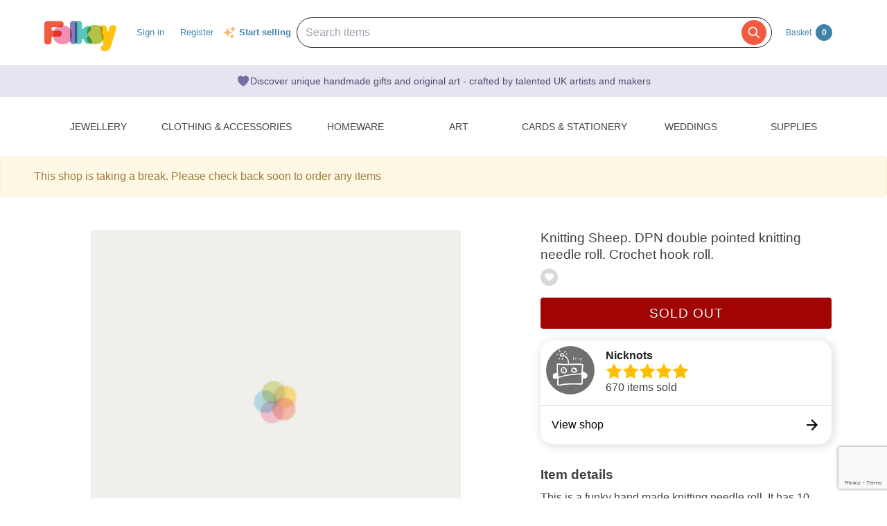

--- FILE ---
content_type: text/html; charset=utf-8
request_url: https://folksy.com/items/2835562-Knitting-Sheep-DPN-double-pointed-knitting-needle-roll-Crochet-hook-roll-
body_size: 19434
content:
<!doctype html>
<!--[if IE 8 ]><html lang="en-UK" class="ie ie8"><![endif]-->
<!--[if IE 9 ]><html lang="en-UK" class="ie ie9"><![endif]-->
<!--[if (gt IE 9)|!(IE)]><!--><html lang="en-gb" dir="ltr"><!--<![endif]-->

  <head prefix="og: http://ogp.me/ns# fb: http://ogp.me/ns/fb# folksy-uk: http://ogp.me/ns/fb/folksy-uk#">

    <meta charset="utf-8">
<meta http-equiv="X-UA-Compatible" content="IE=edge,chrome=1">
<meta name="viewport" content="width=device-width,initial-scale=1">
<meta property="fb:app_id" content="129982690436006" />
<meta property="og:site_name" content="Folksy"/>
<meta property="og:locale" content="en_GB"/>

<meta name="author" content="Folksy" />
<meta data-folksy-app="A">

<meta name="description" content="This is a funky hand made knitting needle roll. It has 10 pockets for DPNs and/or crochet hooks. 5 are 1 inch wide, the other 5 are 2 inches so space for varied sizes of dpns and hooks. It is made with knitting sheep print print material with a red cot...">
<meta name="keywords" content="folksy, craft, handmade, handcrafted, hand made, handmade gifts, handcrafted gifts, home made, homemade, crafts, crafting, artisan, art, artistry, british, british craft" >
<meta name="logged_in" content="false" >
<meta name="authenticity_token" content="00b26b6d33cf5be64422af22febda95db6befc0f" value="00b26b6d33cf5be64422af22febda95db6befc0f">
<meta name="favourites_check_url" content="https://folksy.com/me/favourite_items" >
<meta name="login-url" content="https://folksy.com/login">
<meta name="register-url" content="https://folksy.com/register">

    <meta id="data-ga-page-group-1" data-ga-page-group-1="Product">
    <meta id="data-ga-page-group-2" data-ga-page-group-2="Nicknots">
    <meta id="data-ga-page-group-3" data-ga-page-group-3="Homeware &gt; Craft room &amp; Workshop &gt; Knitting needle rolls">
    <link rel="apple-touch-icon-precomposed" sizes="114x114" href="/apple-touch-icon-114x114-precomposed.png">
<link rel="apple-touch-icon-precomposed" sizes="72x72" href="/apple-touch-icon-72x72-precomposed.png">
<link rel="apple-touch-icon-precomposed" href="/apple-touch-icon-precomposed.png">


    <title>Knitting Sheep. DPN double pointed knitting nee... - Folksy</title>

    <link href="/stylesheets/style.css?1768417324" media="" rel="stylesheet" type="text/css" />

    <script type="text/javascript" src="//ajax.googleapis.com/ajax/libs/jquery/1.11.1/jquery.min.js"></script>
<script src="//ajax.googleapis.com/ajax/libs/jquery/1.7.2/jquery.min.js" type="text/javascript"></script>
<script src="/javascripts/jquery-ui-1.8.14.custom.min.js?1412676007" type="text/javascript"></script>
<script src="/javascripts/jquery.ui.totop.js?1412676007" type="text/javascript"></script>
<script src="/javascripts/hoverintent.min.js?1412676007" type="text/javascript"></script>
<script src="/javascripts/modal-popup.js?1413450395" type="text/javascript"></script>
<script src="/javascripts/login-to-favourite.js?1537405351" type="text/javascript"></script>
<script src="/javascripts/folksy-ui.js?1682349643" type="text/javascript"></script>
<script src="/javascripts/search-form.js?1412676007" type="text/javascript"></script>
<script src="/javascripts/bootstrap.min.js?1412676007" type="text/javascript"></script>
<script src="/javascripts/scrollable.js?1537405351" type="text/javascript"></script>
<script src="/javascripts/soft-scroll.js?1721728912" type="text/javascript"></script>

<!--[if lt IE 9]>
  <link href="/stylesheets/ie8.css?1412676007" media="screen" rel="stylesheet" type="text/css" />
  <script src="/javascripts/html5shiv.js?1412676007" type="text/javascript"></script>
<![endif]-->

<!--[if IE]>
  <script src="/javascripts/ie-js-fixes.js?1412676007" type="text/javascript"></script>
<![endif-->


    
  <meta property="og:title" content="Knitting Sheep. DPN double pointed knitting needle roll. Crochet hook roll."/>
  <meta property="og:type" content="folksy-uk:item"/>
  <meta content="https://imagedelivery.net/0ObHXyjKhN5YJrtuYFSvjQ/i-0a797775-1e42-4b69-86d9-d1620ab3b38d-default-item/shopitem" property="og:image" />
  <meta property="og:url" content="https://folksy.com/items/2835562-Knitting-Sheep-DPN-double-pointed-knitting-needle-roll-Crochet-hook-roll-"/>
  <meta property="og:description" content="This is a funky hand made knitting needle roll. It has 10 pockets for DPNs and/or crochet hooks. 5 are 1 inch wide, the other 5 are 2 inches so space for varied sizes of dpns and hooks. It is made with knitting sheep print print material with a red cot..." />
  <meta property="folksy-uk:price" content="£12.00" />
  <meta property="folksy-uk:shop" content="Nicknots" />
  <meta property="folksy-uk:designer" content="Nic Lucas" />

  <link rel="alternate" type="application/json+oembed"
        href="https://folksy.com/api/oembed?url=https%3A%2F%2Ffolksy.com%2Fitems%2F2835562-Knitting-Sheep-DPN-double-pointed-knitting-needle-roll-Crochet-hook-roll-"
        title="Knitting Sheep. DPN double pointed knitting needle roll. Crochet hook roll. oembed profile" />

  <link rel="preconnect" href="https://fonts.googleapis.com"> 
  <link rel="preconnect" href="https://fonts.gstatic.com" crossorigin> 
  <link href="https://fonts.googleapis.com/css2?family=Dancing+Script:wght@500&display=swap" rel="stylesheet">

  <script src="/javascripts/report-item.js?1413450395" type="text/javascript"></script>
  <script src="/javascripts/item.js?1768417324" type="text/javascript"></script>
  
  <link rel="canonical" href="https://folksy.com/items/2835562-Knitting-Sheep-DPN-double-pointed-knitting-needle-roll-Crochet-hook-roll-" />
  <script type="text/javascript" src="/javascripts/pinterest.js"></script>

  
  
    <script src="/javascripts/copts/CoptsForm.js?1682349643" type="text/javascript"></script>
    <script src="/javascripts/copts/copts-init.js?1682349643" type="text/javascript"></script>
    <script src="/javascripts/stripe-quick-pay.js?1671440263" type="text/javascript"></script>
  

      
<!-- Google tag (gtag.js) -->
<script async src="https://www.googletagmanager.com/gtag/js?id=G-88RMJM2X2H"></script>
<script>
  window.dataLayer = window.dataLayer || [];
  function gtag(){dataLayer.push(arguments);}
  gtag('js', new Date());

  gtag('config', 'G-88RMJM2X2H'
      );
  gtag('config', 'UA-78622-7')
  gtag('set', { dimension1: 'Unknown' }); // this is driven by logic -- leave the logic as it is!

  function getSectionCategorySubcategoryPageGroupComponent ( name, index ) {
    var attrName, elem, attrValue;
    attrName = 'data-ga-page-group-' + index;
    elem = document.getElementById(attrName);
    if (elem) {
      if (elem.hasAttribute(attrName)) {
        attrValue = elem.getAttribute(attrName);
        name = name ? name + ' > ' + attrValue : attrValue;
      }
    }
    return name;
  };

  function setSectionCategorySubcategoryPageGroup () {
    var name = null;
    name = getSectionCategorySubcategoryPageGroupComponent(name, 1);
    if (name) {
      name = getSectionCategorySubcategoryPageGroupComponent(name, 2);
      name = getSectionCategorySubcategoryPageGroupComponent(name, 3);
      gtag('set', { content_group5: name });
    }
  };

  setSectionCategorySubcategoryPageGroup();

      gtag('config', 'UA-11571857-1');
    // gtag('event', 'page_view', { 'send_to': 'UA-11571857-1' });
  
</script>


    <script type="text/javascript">
(function (f, b) { if (!b.__SV) { var e, g, i, h; window.mixpanel = b; b._i = []; b.init = function (e, f, c) { function g(a, d) { var b = d.split("."); 2 == b.length && ((a = a[b[0]]), (d = b[1])); a[d] = function () { a.push([d].concat(Array.prototype.slice.call(arguments, 0))); }; } var a = b; "undefined" !== typeof c ? (a = b[c] = []) : (c = "mixpanel"); a.people = a.people || []; a.toString = function (a) { var d = "mixpanel"; "mixpanel" !== c && (d += "." + c); a || (d += " (stub)"); return d; }; a.people.toString = function () { return a.toString(1) + ".people (stub)"; }; i = "disable time_event track track_pageview track_links track_forms track_with_groups add_group set_group remove_group register register_once alias unregister identify name_tag set_config reset opt_in_tracking opt_out_tracking has_opted_in_tracking has_opted_out_tracking clear_opt_in_out_tracking start_batch_senders people.set people.set_once people.unset people.increment people.append people.union people.track_charge people.clear_charges people.delete_user people.remove".split( " "); for (h = 0; h < i.length; h++) g(a, i[h]); var j = "set set_once union unset remove delete".split(" "); a.get_group = function () { function b(c) { d[c] = function () { call2_args = arguments; call2 = [c].concat(Array.prototype.slice.call(call2_args, 0)); a.push([e, call2]); }; } for ( var d = {}, e = ["get_group"].concat( Array.prototype.slice.call(arguments, 0)), c = 0; c < j.length; c++) b(j[c]); return d; }; b._i.push([e, f, c]); }; b.__SV = 1.2; e = f.createElement("script"); e.type = "text/javascript"; e.async = !0; e.src = "undefined" !== typeof MIXPANEL_CUSTOM_LIB_URL ? MIXPANEL_CUSTOM_LIB_URL : "file:" === f.location.protocol && "//cdn.mxpnl.com/libs/mixpanel-2-latest.min.js".match(/^\/\//) ? "https://cdn.mxpnl.com/libs/mixpanel-2-latest.min.js" : "//cdn.mxpnl.com/libs/mixpanel-2-latest.min.js"; g = f.getElementsByTagName("script")[0]; g.parentNode.insertBefore(e, g); } })(document, window.mixpanel || []);

var mixpanelDebug = false

var MIXPANEL_CUSTOM_LIB_URL = "https://https://tracking-proxy.folksy.com/lib.min.js";

mixpanel.init("3076378ebbe07a5b9cc54596778c7a08", {
  api_host: "https://tracking-proxy.folksy.com",
  debug: mixpanelDebug,
  persistence: "localStorage",
  ignore_dnt: true,
});

function debugLogEvent(userId, userData, name, data) {
  console.log('logEvent', {
    userId: userId,
    userData: userData,
    name: name,
    data: data,
  });
}

  function logMixpanelEvent(name, data) {
    mixpanel.people.set({
      accountType: "unregistered",
    });

    if (typeof data === 'undefined') {
      data = { "isAuthenticated": false };
    } else {
      data.isAuthenticated = false;
    }
    mixpanel.track(name, data)
  }

  function logEvent(name, data) {
    logMixpanelEvent(name, data)
    debugLogEvent('anon', {}, name, data);
  }

</script>

    <!-- Hotjar Tracking Code for https://folksy.com/ -->
<script>
  (function(h,o,t,j,a,r){
    h.hj=h.hj||function(){(h.hj.q=h.hj.q||[]).push(arguments)};
    h._hjSettings={hjid:3173891,hjsv:6};
    a=o.getElementsByTagName('head')[0];
    r=o.createElement('script');r.async=1;
    r.src=t+h._hjSettings.hjid+j+h._hjSettings.hjsv;
    a.appendChild(r);
  })(window,document,'https://static.hotjar.com/c/hotjar-','.js?sv=');
</script>

    <!-- Facebook Pixel Code -->
<script>
  !function(f,b,e,v,n,t,s)
  {if(f.fbq)return;n=f.fbq=function(){n.callMethod?
  n.callMethod.apply(n,arguments):n.queue.push(arguments)};
  if(!f._fbq)f._fbq=n;n.push=n;n.loaded=!0;n.version='2.0';
  n.queue=[];t=b.createElement(e);t.async=!0;
  t.src=v;s=b.getElementsByTagName(e)[0];
  s.parentNode.insertBefore(t,s)}(window, document,'script',
  'https://connect.facebook.net/en_US/fbevents.js');
  fbq('init', '464978727447371');
  fbq('track', 'PageView');
</script>
<noscript><img height="1" width="1" style="display:none"
  src="https://www.facebook.com/tr?id=464978727447371&ev=PageView&noscript=1"
/></noscript>
<!-- End Facebook Pixel Code -->

    <!-- Pinterest Tag -->
<script>
!function(e){if(!window.pintrk){window.pintrk = function () {
window.pintrk.queue.push(Array.prototype.slice.call(arguments))};var
  n=window.pintrk;n.queue=[],n.version="3.0";var
  t=document.createElement("script");t.async=!0,t.src=e;var
  r=document.getElementsByTagName("script")[0];
  r.parentNode.insertBefore(t,r)}}("https://s.pinimg.com/ct/core.js");
pintrk('load', '2612786959965');
pintrk('page');
</script>
<noscript>
<img height="1" width="1" style="display:none;" alt=""
  src="https://ct.pinterest.com/v3/?event=init&tid=2612786959965&noscript=1" />
</noscript>
<!-- end Pinterest Tag -->


    <script src="/javascripts/log-event-handler.js?1657676334" type="text/javascript"></script>
    <script src="/javascripts/dbl-click-protect.js?1657676334" type="text/javascript"></script>
  </head>
  <body class="item two-column">
        <div id="modal-dynamic"></div>
    
      

    

    <header id="banner" role="banner">
  <div class="container">
    <a href="/" class="not-christmas">
      <img alt="Folksy, Modern British Craft" src="/images/logos/banner.png?1412676007" />
    </a>


    <nav>
      <h2><a href="#">Menu</a></h2>
      <ul class="top-nav-global-header">
  <li class="alt2"><a href="/">Homepage</a></li>
  <li><a href="https://folksy.com/login?back=https%3A%2F%2Ffolksy.com%2Fitems%2F2835562-Knitting-Sheep-DPN-double-pointed-knitting-needle-roll-Crochet-hook-roll-" data-role="signin">Sign in</a></li>
<li><a href="https://folksy.com/register" data-role="register" id="register">Register</a></li>

</ul>
<div class="start-selling">
<svg xmlns="http://www.w3.org/2000/svg" viewBox="0 0 24 24" fill="currentColor" class="sparkle-icon">
  <path fill-rule="evenodd" d="M9 4.5a.75.75 0 01.721.544l.813 2.846a3.75 3.75 0 002.576 2.576l2.846.813a.75.75 0 010 1.442l-2.846.813a3.75 3.75 0 00-2.576 2.576l-.813 2.846a.75.75 0 01-1.442 0l-.813-2.846a3.75 3.75 0 00-2.576-2.576l-2.846-.813a.75.75 0 010-1.442l2.846-.813A3.75 3.75 0 007.466 7.89l.813-2.846A.75.75 0 019 4.5zM18 1.5a.75.75 0 01.728.568l.258 1.036c.236.94.97 1.674 1.91 1.91l1.036.258a.75.75 0 010 1.456l-1.036.258c-.94.236-1.674.97-1.91 1.91l-.258 1.036a.75.75 0 01-1.456 0l-.258-1.036a2.625 2.625 0 00-1.91-1.91l-1.036-.258a.75.75 0 010-1.456l1.036-.258a2.625 2.625 0 001.91-1.91l.258-1.036A.75.75 0 0118 1.5zM16.5 15a.75.75 0 01.712.513l.394 1.183c.15.447.5.799.948.948l1.183.395a.75.75 0 010 1.422l-1.183.395c-.447.15-.799.5-.948.948l-.395 1.183a.75.75 0 01-1.422 0l-.395-1.183a1.5 1.5 0 00-.948-.948l-1.183-.395a.75.75 0 010-1.422l1.183-.395c.447-.15.799-.5.948-.948l.395-1.183A.75.75 0 0116.5 15z" clip-rule="evenodd"></path>
</svg>
  <a href="/selling">Start selling</a>
</div>


    </nav>
    

    <script src="/javascripts/mobile-navigation.js"></script>

    
<div class="prominent-search">
  <div class="prominent-search-wrapper">
    <input 
       type="text"
       id="prominent-search-input"
       class="prominent-search-input"
       placeholder="Search items"
       autocomplete="off"
     >
     <button type="button" class="prominent-search-button" aria-label="Search">
       <svg class="prominent-search-icon" fill="none" stroke="currentColor" viewBox="0 0 24 24" xmlns="http://www.w3.org/2000/svg">
         <path stroke-linecap="round" stroke-linejoin="round" stroke-width="2" d="M21 21l-6-6m2-5a7 7 0 11-14 0 7 7 0 0114 0z"></path>
       </svg>
     </button>
  </div>
</div>

    <div class="basket" data-role="basket-widget">
  <a href="/basket">Basket <strong>0</strong></a>
</div>



  </div>
</header>


    <div class="usp-banner">
  <div class="usp-banner-icon">
    <svg xmlns="http://www.w3.org/2000/svg" viewBox="0 0 24 24" fill="currentColor" class="usp-banner-heart" width="24px" height="24px"><path d="m11.645 20.91-.007-.003-.022-.012a15.247 15.247 0 0 1-.383-.218 25.18 25.18 0 0 1-4.244-3.17C4.688 15.36 2.25 12.174 2.25 8.25 2.25 5.322 4.714 3 7.688 3A5.5 5.5 0 0 1 12 5.052 5.5 5.5 0 0 1 16.313 3c2.973 0 5.437 2.322 5.437 5.25 0 3.925-2.438 7.111-4.739 9.256a25.175 25.175 0 0 1-4.244 3.17 15.247 15.247 0 0 1-.383.219l-.022.012-.007.004-.003.001a.752.752 0 0 1-.704 0l-.003-.001Z" /></svg>
  </div>
  <p class="usp-banner-text">
  Discover unique handmade gifts and original art - crafted by talented UK
  artists and makers
  </p>
</div>

    
    <main role="main">
      <div class="item-container">
        <div class="top-nav">
  <nav class="sections display-table" role="navigation">
    <span>
      <a href="#" class="toggle" title="Content collapsed: click to expand contents">Departments</a>
    </span>
    <ul>
      <li><a href="/" id="index">Home</a></li>
      
        
          <li><a href="/jewellery" aria-expanded="false" aria-haspopup="true" aria-label="Jewellery section. Click to visit or use arrow keys to enter and leave menu." aria-owns="menu-26" id="jewellery" role="button">Jewellery</a></li>
        
          <li><a href="/clothing-accessories" aria-expanded="false" aria-haspopup="true" aria-label="Clothing &amp; Accessories section. Click to visit or use arrow keys to enter and leave menu." aria-owns="menu-30" id="clothing-accessories" role="button">Clothing & Accessories</a></li>
        
          <li><a href="/home_garden" aria-expanded="false" aria-haspopup="true" aria-label="Homeware section. Click to visit or use arrow keys to enter and leave menu." aria-owns="menu-13" id="home_garden" role="button">Homeware</a></li>
        
          <li><a href="/art" aria-expanded="false" aria-haspopup="true" aria-label="Art section. Click to visit or use arrow keys to enter and leave menu." aria-owns="menu-34" id="art" role="button">Art</a></li>
        
          <li><a href="/cards-stationery" aria-expanded="false" aria-haspopup="true" aria-label="Cards &amp; Stationery section. Click to visit or use arrow keys to enter and leave menu." aria-owns="menu-38" id="cards-stationery" role="button">Cards & Stationery</a></li>
        
          <li><a href="/weddings" aria-expanded="false" aria-haspopup="true" aria-label="Weddings section. Click to visit or use arrow keys to enter and leave menu." aria-owns="menu-21" id="weddings" role="button">Weddings</a></li>
        
          <li><a href="/supplies" aria-expanded="false" aria-haspopup="true" aria-label="Supplies section. Click to visit or use arrow keys to enter and leave menu." aria-owns="menu-25" id="supplies" role="button">Supplies</a></li>
        
      
    </ul>
  </nav>
        <div class="menu jewellery" id="menu-26">
      <div class="content">

                                                  <nav>
            <h4>Other Jewellery</h4>
            <ul>
                              <li><a href="/jewellery/anklets">Anklets</a></li>
                              <li><a href="/jewellery/cuffs">Cuffs</a></li>
                              <li><a href="/jewellery/mens-jewellery">Men's Jewellery</a></li>
                          </ul>
          </nav>
        
                  <nav>
            <h4><a href="/jewellery/bracelets-bangles">Bracelets & Bangles</a></h4>
            <ul>
                              <li><a href="/jewellery/bracelets-bangles/acrylic">Acrylic</a></li>
                              <li><a href="/jewellery/bracelets-bangles/bracelets">All</a></li>
                              <li><a href="/jewellery/bracelets-bangles/beaded">Beaded</a></li>
                              <li><a href="/jewellery/bracelets-bangles/chain">Chain</a></li>
                              <li><a href="/jewellery/bracelets-bangles/charms">Charms</a></li>
                              <li><a href="/jewellery/bracelets-bangles/gold">Gold</a></li>
                              <li><a href="/jewellery/bracelets-bangles/leather-bracelets-cuffs">Leather</a></li>
                              <li><a href="/jewellery/bracelets-bangles/polymer-clay">Polymer Clay</a></li>
                              <li><a href="/jewellery/bracelets-bangles/seaglass-bracelets">Seaglass</a></li>
                              <li><a href="/jewellery/bracelets-bangles/sterling-silver">Sterling Silver</a></li>
                          </ul>
            <a href="/jewellery/bracelets-bangles">View all</a>
          </nav>
                  <nav>
            <h4><a href="/jewellery/brooches">Brooches</a></h4>
            <ul>
                              <li><a href="/jewellery/brooches/acrylic">Acrylic</a></li>
                              <li><a href="/jewellery/brooches/brooches">All</a></li>
                              <li><a href="/jewellery/brooches/copper">Copper</a></li>
                              <li><a href="/jewellery/brooches/enamel">Enamel</a></li>
                              <li><a href="/jewellery/brooches/gold">Gold</a></li>
                              <li><a href="/jewellery/brooches/leather-brooches">Leather</a></li>
                              <li><a href="/jewellery/brooches/personalised-brooches">Personalised</a></li>
                              <li><a href="/jewellery/brooches/ceramic">Porcelain and Ceramic</a></li>
                              <li><a href="/jewellery/brooches/resin">Resin</a></li>
                              <li><a href="/jewellery/brooches/sterling-silver">Sterling Silver</a></li>
                          </ul>
            <a href="/jewellery/brooches">View all</a>
          </nav>
                  <nav>
            <h4><a href="/jewellery/earrings">Earrings</a></h4>
            <ul>
                              <li><a href="/jewellery/earrings/acrylic">Acrylic</a></li>
                              <li><a href="/jewellery/earrings/earrings">All</a></li>
                              <li><a href="/jewellery/earrings/beadwork">Beadwork</a></li>
                              <li><a href="/jewellery/earrings/ceramic">Ceramic</a></li>
                              <li><a href="/jewellery/earrings/clip-on-earrings">Clip On Earrings</a></li>
                              <li><a href="/jewellery/earrings/dangle">Dangle</a></li>
                              <li><a href="/jewellery/earrings/gemstone-earrings">Gemstones</a></li>
                              <li><a href="/jewellery/earrings/glass">Glass</a></li>
                              <li><a href="/jewellery/earrings/gold">Gold</a></li>
                              <li><a href="/jewellery/earrings/hoop">Hoop</a></li>
                          </ul>
            <a href="/jewellery/earrings">View all</a>
          </nav>
                  <nav>
            <h4><a href="/jewellery/necklaces-pendants">Necklaces & Pendants</a></h4>
            <ul>
                              <li><a href="/jewellery/necklaces-pendants/acrylic">Acrylic</a></li>
                              <li><a href="/jewellery/necklaces-pendants/necklaces">All</a></li>
                              <li><a href="/jewellery/necklaces-pendants/beaded">Beaded</a></li>
                              <li><a href="/jewellery/necklaces-pendants/beadwork">Beadwork</a></li>
                              <li><a href="/jewellery/necklaces-pendants/chain">Chain</a></li>
                              <li><a href="/jewellery/necklaces-pendants/copper">Copper</a></li>
                              <li><a href="/jewellery/necklaces-pendants/enamel">Enamel</a></li>
                              <li><a href="/jewellery/necklaces-pendants/gemstone">Gemstone</a></li>
                              <li><a href="/jewellery/necklaces-pendants/personalised-necklaces">Personalised</a></li>
                              <li><a href="/jewellery/necklaces-pendants/seaglass-necklaces">Seaglass</a></li>
                          </ul>
            <a href="/jewellery/necklaces-pendants">View all</a>
          </nav>
                  <nav>
            <h4><a href="/jewellery/rings">Rings</a></h4>
            <ul>
                              <li><a href="/jewellery/rings/adjustable">Adjustable</a></li>
                              <li><a href="/jewellery/rings/rings">All</a></li>
                              <li><a href="/jewellery/rings/band">Band</a></li>
                              <li><a href="/jewellery/rings/copper-rings">Copper</a></li>
                              <li><a href="/jewellery/rings/personalised-rings">Personalised</a></li>
                              <li><a href="/jewellery/rings/seaglass-rings">Seaglass</a></li>
                              <li><a href="/jewellery/rings/sterling-silver">Sterling Silver</a></li>
                              <li><a href="/jewellery/rings/stone">Stone</a></li>
                              <li><a href="/jewellery/rings/Wrapped">Wrapped</a></li>
                          </ul>
            <a href="/jewellery/rings">View all</a>
          </nav>
                  <nav>
            <h4><a href="/jewellery/spiritual-jewellery">Spiritual Jewellery</a></h4>
            <ul>
                              <li><a href="/jewellery/spiritual-jewellery/memorial-jewellery">Memorial Jewellery</a></li>
                          </ul>
            <a href="/jewellery/spiritual-jewellery">View all</a>
          </nav>
              </div>
    </div>
      <div class="menu clothing-accessories" id="menu-30">
      <div class="content">

                                        
                  <nav>
            <h4><a href="/clothing-accessories/accessories">Accessories</a></h4>
            <ul>
                              <li><a href="/clothing-accessories/accessories/badges">Badges</a></li>
                              <li><a href="/clothing-accessories/accessories/bagcharms">Bag Charms</a></li>
                              <li><a href="/clothing-accessories/accessories/belts">Belts</a></li>
                              <li><a href="/clothing-accessories/accessories/corsages">Corsages</a></li>
                              <li><a href="/clothing-accessories/accessories/face-masks">Face Masks</a></li>
                              <li><a href="/clothing-accessories/accessories/fans">Fans</a></li>
                              <li><a href="/clothing-accessories/accessories/gloves">Gloves</a></li>
                              <li><a href="/clothing-accessories/accessories/guitar-straps">Guitar Straps</a></li>
                              <li><a href="/clothing-accessories/accessories/handkerchiefs">Handkerchiefs</a></li>
                              <li><a href="/clothing-accessories/accessories/hats">Hats</a></li>
                          </ul>
            <a href="/clothing-accessories/accessories">View all</a>
          </nav>
                  <nav>
            <h4><a href="/clothing-accessories/babies-children">Babies & Children</a></h4>
            <ul>
                              <li><a href="/clothing-accessories/babies-children/babygrows">Babygrows</a></li>
                              <li><a href="/clothing-accessories/babies-children/bags">Bags</a></li>
                              <li><a href="/clothing-accessories/babies-children/bibs-cloths">Bibs & Cloths</a></li>
                              <li><a href="/clothing-accessories/babies-children/booties">Booties</a></li>
                              <li><a href="/clothing-accessories/babies-children/cardigans">Cardigans</a></li>
                              <li><a href="/clothing-accessories/babies-children/cases">Cases</a></li>
                              <li><a href="/clothing-accessories/babies-children/coats">Coats</a></li>
                              <li><a href="/clothing-accessories/babies-children/costumes">Costumes</a></li>
                              <li><a href="/clothing-accessories/babies-children/dresses">Dresses</a></li>
                              <li><a href="/clothing-accessories/babies-children/gloves-scarves">Gloves & Scarves</a></li>
                          </ul>
            <a href="/clothing-accessories/babies-children">View all</a>
          </nav>
                  <nav>
            <h4><a href="/clothing-accessories/clothing-shoes">Clothing & Shoes</a></h4>
            <ul>
                              <li><a href="/clothing-accessories/clothing-shoes/blouses">Blouses</a></li>
                              <li><a href="/clothing-accessories/clothing-shoes/cardigans">Cardigans</a></li>
                              <li><a href="/clothing-accessories/clothing-shoes/costumes">Costumes</a></li>
                              <li><a href="/clothing-accessories/clothing-shoes/dresses">Dresses</a></li>
                              <li><a href="/clothing-accessories/clothing-shoes/jackets">Jackets</a></li>
                              <li><a href="/clothing-accessories/clothing-shoes/jumpers">Jumpers</a></li>
                              <li><a href="/clothing-accessories/clothing-shoes/ponchos">Ponchos</a></li>
                              <li><a href="/clothing-accessories/clothing-shoes/pyjamas">Pyjamas & Robes</a></li>
                              <li><a href="/clothing-accessories/clothing-shoes/shawls-wraps">Shawls & Wraps</a></li>
                              <li><a href="/clothing-accessories/clothing-shoes/shirts">Shirts</a></li>
                          </ul>
            <a href="/clothing-accessories/clothing-shoes">View all</a>
          </nav>
                  <nav>
            <h4><a href="/clothing-accessories/hair-accessories">Hair Accessories</a></h4>
            <ul>
                              <li><a href="/clothing-accessories/hair-accessories/bobbypins">Bobby Pins</a></li>
                              <li><a href="/clothing-accessories/hair-accessories/ear-warmers">Ear Warmers</a></li>
                              <li><a href="/clothing-accessories/hair-accessories/everything-else">Everything Else</a></li>
                              <li><a href="/clothing-accessories/hair-accessories/fascinators">Fascinators</a></li>
                              <li><a href="/clothing-accessories/hair-accessories/hair-bands">Hair Bands</a></li>
                              <li><a href="/clothing-accessories/hair-accessories/hair-clips">Hair Clips</a></li>
                              <li><a href="/clothing-accessories/hair-accessories/hair-combs">Hair Combs</a></li>
                          </ul>
            <a href="/clothing-accessories/hair-accessories">View all</a>
          </nav>
                  <nav>
            <h4><a href="/clothing-accessories/lingerie">Lingerie</a></h4>
            <ul>
                              <li><a href="/clothing-accessories/lingerie/bras">Bras</a></li>
                              <li><a href="/clothing-accessories/lingerie/corsets">Corsets</a></li>
                              <li><a href="/clothing-accessories/lingerie/everything-else">Everything Else</a></li>
                              <li><a href="/clothing-accessories/lingerie/knickers">Knickers</a></li>
                              <li><a href="/clothing-accessories/lingerie/petticoats">Petticoats</a></li>
                          </ul>
            <a href="/clothing-accessories/lingerie">View all</a>
          </nav>
                  <nav>
            <h4><a href="/clothing-accessories/sleeves-bags">Sleeves & Bags</a></h4>
            <ul>
                              <li><a href="/clothing-accessories/sleeves-bags/clutch-bags">Clutch Bags</a></li>
                              <li><a href="/clothing-accessories/sleeves-bags/crossbody-bags">Crossbody Bags</a></li>
                              <li><a href="/clothing-accessories/sleeves-bags/drawstring-bags">Drawstring Bags</a></li>
                              <li><a href="/clothing-accessories/sleeves-bags/glasses-cases">Glasses Cases</a></li>
                              <li><a href="/clothing-accessories/sleeves-bags/handbags">Handbags</a></li>
                              <li><a href="/clothing-accessories/sleeves-bags/ipad-tablet-sleeves">iPad & Tablet Sleeves</a></li>
                              <li><a href="/clothing-accessories/sleeves-bags/iphone-mobile-sleeves">iPhone & Mobile Sleeves</a></li>
                              <li><a href="/clothing-accessories/sleeves-bags/kindle-cases">Kindle Cases</a></li>
                              <li><a href="/clothing-accessories/sleeves-bags/laptop-sleeves">Laptop Sleeves</a></li>
                              <li><a href="/clothing-accessories/sleeves-bags/make-up-bags">Make Up Bags</a></li>
                          </ul>
            <a href="/clothing-accessories/sleeves-bags">View all</a>
          </nav>
              </div>
    </div>
      <div class="menu home_garden" id="menu-13">
      <div class="content">

                                                  <nav>
            <h4>Rooms and Things</h4>
            <ul>
                              <li><a href="/home_garden/bath_beauty">Bath & Beauty</a></li>
                              <li><a href="/home_garden/bedroom_bathroom">Bedroom & Bathroom</a></li>
                              <li><a href="/home_garden/christmas">Christmas</a></li>
                              <li><a href="/home_garden/craft_room_workshop">Craft room & Workshop</a></li>
                              <li><a href="/home_garden/games_activities">Games & Activities</a></li>
                              <li><a href="/home_garden/homemade_food">Homemade Food</a></li>
                              <li><a href="/home_garden/laundry_storage">Laundry & Storage</a></li>
                              <li><a href="/home_garden/nursery_bedroom">Nursery & Playroom</a></li>
                              <li><a href="/home_garden/office_stationery">Office</a></li>
                              <li><a href="/home_garden/spirituality-and-religion">Spirituality & Religion</a></li>
                          </ul>
          </nav>
        
                  <nav>
            <h4><a href="/home_garden/books">Books</a></h4>
            <ul>
                              <li><a href="/home_garden/books/books">Books</a></li>
                              <li><a href="/home_garden/books/hand-bound-books">Hand-bound books</a></li>
                          </ul>
            <a href="/home_garden/books">View all</a>
          </nav>
                  <nav>
            <h4><a href="/home_garden/decorations_furniture">Home Decorations</a></h4>
            <ul>
                              <li><a href="/home_garden/decorations_furniture/baskets">Baskets</a></li>
                              <li><a href="/home_garden/decorations_furniture/blankets">Blankets - patchwork quilts and crochet blankets</a></li>
                              <li><a href="/home_garden/decorations_furniture/bookends">Bookends</a></li>
                              <li><a href="/home_garden/decorations_furniture/bunting">Bunting</a></li>
                              <li><a href="/home_garden/decorations_furniture/candle_holders">Candle holders</a></li>
                              <li><a href="/home_garden/decorations_furniture/candles">Candles</a></li>
                              <li><a href="/home_garden/decorations_furniture/clocks">Clocks</a></li>
                              <li><a href="/home_garden/decorations_furniture/cushions">Cushions</a></li>
                              <li><a href="/home_garden/decorations_furniture/decorative_dishes">Decorative dishes</a></li>
                              <li><a href="/home_garden/decorations_furniture/decorative-tiles">Decorative Tiles</a></li>
                          </ul>
            <a href="/home_garden/decorations_furniture">View all</a>
          </nav>
                  <nav>
            <h4><a href="/home_garden/dolls_collectables">Dolls & Collectables</a></h4>
            <ul>
                              <li><a href="/home_garden/dolls_collectables/animals">Animal Dolls</a></li>
                              <li><a href="/home_garden/dolls_collectables/doll_accessories">Doll Clothes and Accessories</a></li>
                              <li><a href="/home_garden/dolls_collectables/Dolls-House-Miniatures">Dolls House Miniatures</a></li>
                              <li><a href="/home_garden/dolls_collectables/dolls">Handmade Dolls</a></li>
                              <li><a href="/home_garden/dolls_collectables/puppets">Puppets</a></li>
                              <li><a href="/home_garden/dolls_collectables/sock_animals">Sock Monkeys</a></li>
                              <li><a href="/home_garden/dolls_collectables/teddy_bears">Teddy bears</a></li>
                          </ul>
            <a href="/home_garden/dolls_collectables">View all</a>
          </nav>
                  <nav>
            <h4><a href="/home_garden/furniture">Furniture</a></h4>
            <ul>
                              <li><a href="/home_garden/furniture/bookcases">Bookcases & Cabinets</a></li>
                              <li><a href="/home_garden/furniture/chairs">Chairs</a></li>
                              <li><a href="/home_garden/furniture/rails_hooks">Coat hooks, coat pegs and rails</a></li>
                              <li><a href="/home_garden/furniture/crochet-pouffes">Crochet Pouffes and Ottomans</a></li>
                              <li><a href="/home_garden/furniture/drawers">Drawers</a></li>
                              <li><a href="/home_garden/furniture/shelves">Handmade Shelves</a></li>
                              <li><a href="/home_garden/furniture/tables">Handmade Tables</a></li>
                              <li><a href="/home_garden/furniture/stools">Stools</a></li>
                              <li><a href="/home_garden/furniture/storage">Storage ideas</a></li>
                          </ul>
            <a href="/home_garden/furniture">View all</a>
          </nav>
                  <nav>
            <h4><a href="/home_garden/garden_pets">Garden & Pets</a></h4>
            <ul>
                              <li><a href="/home_garden/garden_pets/wildlife_feeders">Bird feeders and bird baths</a></li>
                              <li><a href="/home_garden/garden_pets/wildlife_houses">Bug hotels and bird houses</a></li>
                              <li><a href="/home_garden/garden_pets/planters_pots">Ceramic planters, garden pots and hanging planters</a></li>
                              <li><a href="/home_garden/garden_pets/cat_collars">Cool cat collars</a></li>
                              <li><a href="/home_garden/garden_pets/dog-bandanas">Dog bandanas</a></li>
                              <li><a href="/home_garden/garden_pets/dog_coats">Dog coats</a></li>
                              <li><a href="/home_garden/garden_pets/leads">Dog leads</a></li>
                              <li><a href="/home_garden/garden_pets/dog-snoods">Dog Snoods</a></li>
                              <li><a href="/home_garden/garden_pets/dog_collars">Handmade Dog collars</a></li>
                              <li><a href="/home_garden/garden_pets/garden_furniture">Handmade Garden furniture</a></li>
                          </ul>
            <a href="/home_garden/garden_pets">View all</a>
          </nav>
                  <nav>
            <h4><a href="/home_garden/gift-sets">Gifts Sets & Letterbox Gifts</a></h4>
            <ul>
                              <li><a href="/home_garden/gift-sets/gift-sets">Gift Sets</a></li>
                              <li><a href="/home_garden/gift-sets/letterbox-gifts">Letterbox Gifts</a></li>
                          </ul>
            <a href="/home_garden/gift-sets">View all</a>
          </nav>
                  <nav>
            <h4><a href="/home_garden/kitchen_dining">Kitchen & Dining</a></h4>
            <ul>
                              <li><a href="/home_garden/kitchen_dining/aprons">Aprons</a></li>
                              <li><a href="/home_garden/kitchen_dining/bowls">Bowls</a></li>
                              <li><a href="/home_garden/kitchen_dining/cake_stands">Cake stands</a></li>
                              <li><a href="/home_garden/kitchen_dining/jugs">Ceramic Jugs</a></li>
                              <li><a href="/home_garden/kitchen_dining/chopping-boards">Chopping Boards</a></li>
                              <li><a href="/home_garden/kitchen_dining/coasters">Coasters</a></li>
                              <li><a href="/home_garden/kitchen_dining/cookware">Cookware</a></li>
                              <li><a href="/home_garden/kitchen_dining/tea_cosies">Cosies</a></li>
                              <li><a href="/home_garden/kitchen_dining/cups_mugs">Cups & mugs</a></li>
                              <li><a href="/home_garden/kitchen_dining/dishcloths">Dishcloths</a></li>
                          </ul>
            <a href="/home_garden/kitchen_dining">View all</a>
          </nav>
              </div>
    </div>
      <div class="menu art" id="menu-34">
      <div class="content">

                                                  <nav>
            <h4>Other Art</h4>
            <ul>
                              <li><a href="/art/aceos">ACEOs</a></li>
                              <li><a href="/art/collage-art">Collage</a></li>
                              <li><a href="/art/mixed-media">Mixed Media</a></li>
                              <li><a href="/art/papercut-art">Papercut Art</a></li>
                              <li><a href="/art/pebble-art">Pebble, Sea Glass and Shell Art</a></li>
                              <li><a href="/art/personalised-prints">Personalised Prints</a></li>
                              <li><a href="/art/prints-digital-art">Prints & Digital Art</a></li>
                              <li><a href="/art/quilled-art">Quilled Art</a></li>
                              <li><a href="/art/textile-art">Textile Art</a></li>
                          </ul>
          </nav>
        
                  <nav>
            <h4><a href="/art/drawing-illustration">Drawing & Illustration</a></h4>
            <ul>
                              <li><a href="/art/drawing-illustration/all">All</a></li>
                              <li><a href="/art/drawing-illustration/animals">Animals</a></li>
                              <li><a href="/art/drawing-illustration/people">People</a></li>
                              <li><a href="/art/drawing-illustration/personalised-drawings">Personalised</a></li>
                          </ul>
            <a href="/art/drawing-illustration">View all</a>
          </nav>
                  <nav>
            <h4><a href="/art/glass-art">Glass Art</a></h4>
            <ul>
                              <li><a href="/art/glass-art/3D-glass-art">3D</a></li>
                              <li><a href="/art/glass-art/seaglass">Seaglass </a></li>
                          </ul>
            <a href="/art/glass-art">View all</a>
          </nav>
                  <nav>
            <h4><a href="/art/paintings">Paintings</a></h4>
            <ul>
                              <li><a href="/art/paintings/acrylic">Acrylic</a></li>
                              <li><a href="/art/paintings/all">All</a></li>
                              <li><a href="/art/paintings/animals">Animals</a></li>
                              <li><a href="/art/paintings/flowers">Flowers</a></li>
                              <li><a href="/art/paintings/personalised-paintings">Personalised Paintings</a></li>
                              <li><a href="/art/paintings/views">Views</a></li>
                              <li><a href="/art/paintings/watercolour">Watercolour</a></li>
                          </ul>
            <a href="/art/paintings">View all</a>
          </nav>
                  <nav>
            <h4><a href="/art/photography">Photography</a></h4>
            <ul>
                              <li><a href="/art/photography/all">All</a></li>
                              <li><a href="/art/photography/flowers">Flowers</a></li>
                              <li><a href="/art/photography/still-life">Still Life</a></li>
                              <li><a href="/art/photography/views">Views</a></li>
                          </ul>
            <a href="/art/photography">View all</a>
          </nav>
                  <nav>
            <h4><a href="/art/printmaking">Printmaking</a></h4>
            <ul>
                              <li><a href="/art/printmaking/block-prints">Block Prints</a></li>
                              <li><a href="/art/printmaking/collagraph_prints">Collagraph Prints</a></li>
                              <li><a href="/art/printmaking/cyanotype_prints">Cyanotype Prints </a></li>
                              <li><a href="/art/printmaking/drypoint_prints">Drypoint Prints</a></li>
                              <li><a href="/art/printmaking/etchings">Etchings</a></li>
                              <li><a href="/art/printmaking/gocco_prints">Gocco Prints</a></li>
                              <li><a href="/art/printmaking/letterpress_prints">Letterpress Prints</a></li>
                              <li><a href="/art/printmaking/lino_prints">Lino Prints</a></li>
                              <li><a href="/art/printmaking/lithograph_prints">Lithographs</a></li>
                              <li><a href="/art/printmaking/mezzotint_prints">Mezzotint Prints</a></li>
                          </ul>
            <a href="/art/printmaking">View all</a>
          </nav>
                  <nav>
            <h4><a href="/art/sculpture-ceramics">Sculpture & Ceramics</a></h4>
            <ul>
                              <li><a href="/art/sculpture-ceramics/abstract">Abstract</a></li>
                              <li><a href="/art/sculpture-ceramics/animal">Animal</a></li>
                              <li><a href="/art/sculpture-ceramics/ceramics-pottery">Ceramics & Pottery</a></li>
                              <li><a href="/art/sculpture-ceramics/mosaics">Mosaics</a></li>
                              <li><a href="/art/sculpture-ceramics/other-sculpture">Other Sculpture</a></li>
                              <li><a href="/art/sculpture-ceramics/people">People</a></li>
                          </ul>
            <a href="/art/sculpture-ceramics">View all</a>
          </nav>
                  <nav>
            <h4><a href="/art/wood-art">Wood Art</a></h4>
            <ul>
                              <li><a href="/art/wood-art/figurative-wood-art">Figurative</a></li>
                          </ul>
            <a href="/art/wood-art">View all</a>
          </nav>
              </div>
    </div>
      <div class="menu cards-stationery" id="menu-38">
      <div class="content">

                                          <nav class="promoted">
            <h4>Folksy Highlights</h4>
            <ul>
                              <li><a href="/themes/handmadewedding">Handmade Wedding</a></li>
                              <li><a href="/themes/gifts_for_crafters">Gifts For Crafters</a></li>
                              <li><a href="/themes/gifts-for-cyclists">Gifts for Cyclists</a></li>
                              <li><a href="/themes/anniversary-cards">Anniversary Cards</a></li>
                          </ul>
          </nav>
                
                  <nav>
            <h4><a href="/cards-stationery/cards">Cards</a></h4>
            <ul>
                              <li><a href="/cards-stationery/cards/age-cards">Age Cards</a></li>
                              <li><a href="/cards-stationery/cards/anniversary">Anniversary</a></li>
                              <li><a href="/cards-stationery/cards/birthday">Birthday</a></li>
                              <li><a href="/cards-stationery/cards/blank">Blank</a></li>
                              <li><a href="/cards-stationery/cards/christmas">Christmas</a></li>
                              <li><a href="/cards-stationery/cards/congratulations">Congratulations</a></li>
                              <li><a href="/cards-stationery/cards/engagement">Engagement</a></li>
                              <li><a href="/cards-stationery/cards/funny-birthday-cards">Funny Birthday Cards</a></li>
                              <li><a href="/cards-stationery/cards/get_well">Get Well</a></li>
                              <li><a href="/cards-stationery/cards/hand-painted-cards">Hand-Painted Cards</a></li>
                          </ul>
            <a href="/cards-stationery/cards">View all</a>
          </nav>
                  <nav>
            <h4><a href="/cards-stationery/gift-vouchers">Gift Vouchers</a></h4>
            <ul>
                              <li><a href="/cards-stationery/gift-vouchers/gift-voucher-wallets">Gift Voucher Wallets and Cards</a></li>
                          </ul>
            <a href="/cards-stationery/gift-vouchers">View all</a>
          </nav>
                  <nav>
            <h4><a href="/cards-stationery/gift-wrap--tags-bags">Gift Wrap, Tags & Bags</a></h4>
            <ul>
                              <li><a href="/cards-stationery/gift-wrap--tags-bags/gift-bags">Gift Bags</a></li>
                              <li><a href="/cards-stationery/gift-wrap--tags-bags/gift-boxes">Gift Boxes</a></li>
                              <li><a href="/cards-stationery/gift-wrap--tags-bags/gift_tags">Gift Tags</a></li>
                              <li><a href="/cards-stationery/gift-wrap--tags-bags/gift_wrap">Gift Wrap</a></li>
                              <li><a href="/cards-stationery/gift-wrap--tags-bags/party-bags">Party Bags</a></li>
                          </ul>
            <a href="/cards-stationery/gift-wrap--tags-bags">View all</a>
          </nav>
                  <nav>
            <h4><a href="/cards-stationery/notebooks-scrapbooks">Notebooks & Scrapbooks</a></h4>
            <ul>
                              <li><a href="/cards-stationery/notebooks-scrapbooks/notebooks-notepads">Notebooks & Notepads</a></li>
                              <li><a href="/cards-stationery/notebooks-scrapbooks/scrapbook-albums">Scrapbook Albums</a></li>
                              <li><a href="/cards-stationery/notebooks-scrapbooks/sketchbooks">Sketchbooks</a></li>
                          </ul>
            <a href="/cards-stationery/notebooks-scrapbooks">View all</a>
          </nav>
                  <nav>
            <h4><a href="/cards-stationery/stationery-bookmarks">Stationery & Bookmarks</a></h4>
            <ul>
                              <li><a href="/cards-stationery/stationery-bookmarks/bookmarks">Bookmarks</a></li>
                              <li><a href="/cards-stationery/stationery-bookmarks/calendars">Calendars</a></li>
                              <li><a href="/cards-stationery/stationery-bookmarks/christenings">Christenings</a></li>
                              <li><a href="/cards-stationery/stationery-bookmarks/comics-zines">Comics & Zines</a></li>
                              <li><a href="/cards-stationery/stationery-bookmarks/diaries">Diaries</a></li>
                              <li><a href="/cards-stationery/stationery-bookmarks/envelopes">Envelopes</a></li>
                              <li><a href="/cards-stationery/stationery-bookmarks/stickers">Illustrated Stickers</a></li>
                              <li><a href="/cards-stationery/stationery-bookmarks/invitations">Invitations</a></li>
                              <li><a href="/cards-stationery/stationery-bookmarks/journals">Journals</a></li>
                              <li><a href="/cards-stationery/stationery-bookmarks/memo_notice_boards">Memo & Notice Boards</a></li>
                          </ul>
            <a href="/cards-stationery/stationery-bookmarks">View all</a>
          </nav>
              </div>
    </div>
      <div class="menu weddings" id="menu-21">
      <div class="content">

                                          <nav class="promoted">
            <h4>Folksy Highlights</h4>
            <ul>
                              <li><a href="/themes/handmadewedding">Handmade Wedding</a></li>
                              <li><a href="/themes/spring-wedding">Spring Wedding</a></li>
                              <li><a href="/themes/best-anniversary-gifts">Anniversary Gifts</a></li>
                              <li><a href="/themes/handmade-wedding-bridal-jewellery">Bridal Style</a></li>
                              <li><a href="/themes/bridesmaid-gifts">Bridesmaid Gifts </a></li>
                              <li><a href="/themes/wedding-gifts">Wedding Gifts and Cards</a></li>
                              <li><a href="/themes/something-blue">Something Blue</a></li>
                              <li><a href="/themes/alternative-wedding-rings">Alternative Wedding Rings</a></li>
                          </ul>
          </nav>
                
                  <nav>
            <h4><a href="/weddings/clothes_shoes">Clothing</a></h4>
            <ul>
                              <li><a href="/weddings/clothes_shoes/dresses">Dresses</a></li>
                              <li><a href="/weddings/clothes_shoes/garters">Garters</a></li>
                          </ul>
            <a href="/weddings/clothes_shoes">View all</a>
          </nav>
                  <nav>
            <h4><a href="/weddings/hats_hair_accessories">Hats & Hair accessories</a></h4>
            <ul>
                              <li><a href="/weddings/hats_hair_accessories/bobbypins">Bobby Pins</a></li>
                              <li><a href="/weddings/hats_hair_accessories/fascinators">Fascinators</a></li>
                              <li><a href="/weddings/hats_hair_accessories/haircombs">Hair Combs</a></li>
                              <li><a href="/weddings/hats_hair_accessories/hats">Hats</a></li>
                              <li><a href="/weddings/hats_hair_accessories/head_pieces">Head pieces</a></li>
                              <li><a href="/weddings/hats_hair_accessories/tiaras">Tiaras</a></li>
                              <li><a href="/weddings/hats_hair_accessories/veils">Veils</a></li>
                          </ul>
            <a href="/weddings/hats_hair_accessories">View all</a>
          </nav>
                  <nav>
            <h4><a href="/weddings/jewellery">Jewellery</a></h4>
            <ul>
                              <li><a href="/weddings/jewellery/bracelets">Bracelets</a></li>
                              <li><a href="/weddings/jewellery/earrings">Earrings</a></li>
                              <li><a href="/weddings/jewellery/necklaces">Necklaces</a></li>
                              <li><a href="/weddings/jewellery/weddingrings">Rings</a></li>
                          </ul>
            <a href="/weddings/jewellery">View all</a>
          </nav>
                  <nav>
            <h4><a href="/weddings/stationery-accessories">Stationery & Accessories</a></h4>
            <ul>
                              <li><a href="/weddings/stationery-accessories/bouquets">Bouquets</a></li>
                              <li><a href="/weddings/stationery-accessories/cake_toppers">Cake toppers</a></li>
                              <li><a href="/weddings/stationery-accessories/favours">Favours</a></li>
                              <li><a href="/weddings/stationery-accessories/guest_books">Guest books</a></li>
                              <li><a href="/weddings/stationery-accessories/invitations">Invitations</a></li>
                              <li><a href="/weddings/stationery-accessories/menus">Menus & Orders of service</a></li>
                              <li><a href="/weddings/stationery-accessories/photo_albums">Photo albums</a></li>
                              <li><a href="/weddings/stationery-accessories/place_cards">Place cards</a></li>
                              <li><a href="/weddings/stationery-accessories/save_the_date_cards">Save the date cards</a></li>
                              <li><a href="/weddings/stationery-accessories/table_numbers">Table numbers</a></li>
                          </ul>
            <a href="/weddings/stationery-accessories">View all</a>
          </nav>
                  <nav>
            <h4><a href="/weddings/wedding-thank-you-gifts">Wedding Thank You Gifts</a></h4>
            <ul>
                              <li><a href="/weddings/wedding-thank-you-gifts/best-man-gifts">Best Man & Usher Gifts</a></li>
                              <li><a href="/weddings/wedding-thank-you-gifts/bridesmaid-cards">Bridesmaid Cards</a></li>
                              <li><a href="/weddings/wedding-thank-you-gifts/bridesmaid-gifts">Bridesmaid Gifts</a></li>
                              <li><a href="/weddings/wedding-thank-you-gifts/mother-of-bride-gifts">Mother of the Bride gifts</a></li>
                              <li><a href="/weddings/wedding-thank-you-gifts/other-thank-you-gifts">Other Thank You Gifts</a></li>
                              <li><a href="/weddings/wedding-thank-you-gifts/wedding-thank-you-cards">Wedding Thank You Cards</a></li>
                          </ul>
            <a href="/weddings/wedding-thank-you-gifts">View all</a>
          </nav>
              </div>
    </div>
      <div class="menu supplies" id="menu-25">
      <div class="content">

                                          <nav class="promoted">
            <h4>Folksy Highlights</h4>
            <ul>
                              <li><a href="/themes/gifts_for_crafters">Gifts For Crafters</a></li>
                              <li><a href="/themes/handmadewedding">Handmade Wedding</a></li>
                              <li><a href="/themes/sewing-gifts-and-sewing-supplies">Gifts for Sewers & Stitchers</a></li>
                              <li><a href="/themes/craft-kits-patterns-supplies">Handmade supplies, patterns & craft kits</a></li>
                          </ul>
          </nav>
                
                  <nav>
            <h4><a href="/supplies/commercial">Commercial Craft Supplies</a></h4>
            <ul>
                              <li><a href="/supplies/commercial/beads">Beads</a></li>
                              <li><a href="/supplies/commercial/buckles_fastenings">Buckles & Fastenings</a></li>
                              <li><a href="/supplies/commercial/buttons">Buttons</a></li>
                              <li><a href="/supplies/commercial/charms">Charms</a></li>
                              <li><a href="/supplies/commercial/fabric">Fabric</a></li>
                              <li><a href="/supplies/commercial/felt">Felt</a></li>
                              <li><a href="/supplies/commercial/fibres">Fibres</a></li>
                              <li><a href="/supplies/commercial/gemstones">Gemstones</a></li>
                              <li><a href="/supplies/commercial/haberdashery">Haberdashery</a></li>
                              <li><a href="/supplies/commercial/jewellery_findings">Jewellery findings</a></li>
                          </ul>
            <a href="/supplies/commercial">View all</a>
          </nav>
                  <nav>
            <h4><a href="/supplies/design_services">Design & Seller Services</a></h4>
            <ul>
                              <li><a href="/supplies/design_services/banners">Banners</a></li>
                              <li><a href="/supplies/design_services/logos_avatars">Logos & avatars</a></li>
                              <li><a href="/supplies/design_services/printed_material">Printed material</a></li>
                              <li><a href="/supplies/design_services/product-photography">Product Photography</a></li>
                          </ul>
            <a href="/supplies/design_services">View all</a>
          </nav>
                  <nav>
            <h4><a href="/supplies/handmade">Handmade Craft Supplies</a></h4>
            <ul>
                              <li><a href="/supplies/handmade/Appliques">Appliqués</a></li>
                              <li><a href="/supplies/handmade/beads">Beads</a></li>
                              <li><a href="/supplies/handmade/buckles_fastenings">Buckles & Fastenings</a></li>
                              <li><a href="/supplies/handmade/buttons">Buttons</a></li>
                              <li><a href="/supplies/handmade/charms">Charms</a></li>
                              <li><a href="/supplies/handmade/crochet-supplies">Crochet Supplies</a></li>
                              <li><a href="/supplies/handmade/fabric">Fabric</a></li>
                              <li><a href="/supplies/handmade/felt">Felt</a></li>
                              <li><a href="/supplies/handmade/fibres">Fibres</a></li>
                              <li><a href="/supplies/handmade/handmade-pens">Handmade Pens</a></li>
                          </ul>
            <a href="/supplies/handmade">View all</a>
          </nav>
              </div>
    </div>
  
</div>

  <a href="https://folksy.com/gift-guides" class="gg-link-desk" data-role="Gift Guides Link">    Check our curated gift guides
  </a>
        
        
        
        


















  <p class="message holiday">This shop is taking a break. Please check back soon to order any items  </p>










<section role="main" itemscope
  data-log-event-name="land on item page"
  data-log-event-key00="itemId"
data-log-event-value00="2835562"
data-log-event-value-type00="number"

data-log-event-key01="url"
data-log-event-value01="https://folksy.com/items/2835562-Knitting-Sheep-DPN-double-pointed-knitting-needle-roll-Crochet-hook-roll-"
data-log-event-value-type01="string"

data-log-event-key02="title"
data-log-event-value02="Knitting Sheep DPN double pointed knitting needle roll Crochet hook roll"
data-log-event-value-type02="string"

data-log-event-key03="section"
data-log-event-value03="home_garden"
data-log-event-value-type03="string"

data-log-event-key04="category"
data-log-event-value04="craft_room_workshop"
data-log-event-value-type04="string"

data-log-event-key05="subcategory"
data-log-event-value05="knitting_needle_rolls"
data-log-event-value-type05="string"

data-log-event-key06="price"
data-log-event-value06="12.00"
data-log-event-value-type06="number"

data-log-event-key07="quantityAvailable"
data-log-event-value07="0"
data-log-event-value-type07="number"

data-log-event-key08="ukShippingFee"
data-log-event-value08="1.50"
data-log-event-value-type08="number"

data-log-event-key09="numberOfImages"
data-log-event-value09="2"
data-log-event-value-type09="number"

data-log-event-key10="hasCustomisations"
data-log-event-value10="false"
data-log-event-value-type10="boolean"

data-log-event-key11="numberOfShopItemsSold"
data-log-event-value11="670"
data-log-event-value-type11="number"

data-log-event-key12="onlyShipsToUk"
data-log-event-value12="false"
data-log-event-value-type12="boolean"

data-log-event-key13="sellerSubscriptionType"
data-log-event-value13="basic"
data-log-event-value-type13="string"

data-log-event-key14="sellerIsFeatured"
data-log-event-value14="false"
data-log-event-value-type14="boolean"

data-log-event-key15="sellerId"
data-log-event-value15="Nicsknots"
data-log-event-value-type15="string"

data-log-event-key16="shopIsEmpty"
data-log-event-value16="true"
data-log-event-value-type16="boolean"

data-log-event-key17="shopIsOpen"
data-log-event-value17="false"
data-log-event-value-type17="boolean"

data-log-event-key18="isStripeEnabled"
data-log-event-value18="false"
data-log-event-value-type18="boolean"

data-log-event-key19="isOnSale"
data-log-event-value19="false"
data-log-event-value-type19="boolean"

data-log-event-key20="tags"
data-log-event-value20="[]"
data-log-event-value-type20="[string]"

data-log-event-key21="isAvailableForPurchase"
data-log-event-value21="false"
data-log-event-value-type21="boolean"

data-log-event-key22="shopIsActive"
data-log-event-value22="false"
data-log-event-value-type22="boolean"

  data-log-event-key23="abTest"
  data-log-event-value23="Item Unavailable"
  data-log-event-value-type23="string"
  data-log-event-key24="abTestVariant"
  data-log-event-value24="none"
  data-log-event-value-type24="string"
  data-log-event-key25="basketAdditionsShown"
  data-log-event-value25="0"
  data-log-event-value-type25="number"
>
    <script type="application/ld+json">
    {
      "@context": "http://schema.org",
      "@type": "Product",
      "sku": 2835562,
      "mpn": 2835562,
      "url": "https://folksy.com/items/2835562-Knitting-Sheep-DPN-double-pointed-knitting-needle-roll-Crochet-hook-roll-",
      "name": "Knitting Sheep. DPN double pointed knitting needle roll. Crochet hook roll.",
      "description": "This is a funky hand made knitting needle roll. It has 10 pockets for DPNs and/or crochet hooks. 5 are 1 inch wide, the other 5 are 2 inches so space for varied sizes of dpns and hooks. It is made with knitting sheep print print material with a red cotton lining. The roll folds over at the top to protect the needles and keep them from falling out of your case. It closes with a ribbon. Other matching print items are available in my shop, including small and large project bags. Please have a look. ",
      "category": "Homeware > Craft room & Workshop > Knitting needle rolls",
      "image": "https://imagedelivery.net/0ObHXyjKhN5YJrtuYFSvjQ/i-0a797775-1e42-4b69-86d9-d1620ab3b38d-default-item/shopitem",
      "brand": {
        "@type": "Brand",
        "url": "https://folksy.com/shops/Nicsknots",
        "name": "Nicknots"
      },
      "offers": {
        "@type": "Offer",
        "url": "https://folksy.com/items/2835562-Knitting-Sheep-DPN-double-pointed-knitting-needle-roll-Crochet-hook-roll-",
        "availability": "http://schema.org/InStock",
        "price": "12.00",
        "priceCurrency": "GBP",
        "priceValidUntil": "2012-07-05T20:03:55Z"
      }
              ,
        "aggregateRating": {
          "@type": "AggregateRating",
          "ratingValue": 5.0,
          "ratingCount": 215,
          "reviewCount": 215
        }
          }
  </script>

  <div itemprop="brand" itemscope>
    <meta itemprop="name" content="Nicknots">
    <meta itemprop="url" content="https://folksy.com/shops/Nicsknots">
  </div>
  <div itemprop="offers" itemscope>
    <meta itemprop="url" content="https://folksy.com/items/2835562-Knitting-Sheep-DPN-double-pointed-knitting-needle-roll-Crochet-hook-roll-">
    <meta itemprop="availability" content="OutOfStock">
    <meta itemprop="price" content="12.00">
    <meta itemprop="priceCurrency" content="GBP">
    <meta itemprop="priceValidUntil" content="2012-07-05">
  </div>

  <header>
    <meta itemprop="sku" content="2835562">
    <meta itemprop="mpn" content="2835562">
    <meta itemprop="description" content="This is a funky hand made knitting needle roll. It has 10 pockets for DPNs and/or crochet hooks. 5 are 1 inch wide, the other 5 are 2 inches so space for varied sizes of dpns and hooks.

It is made with knitting sheep print print material with a red cotton lining. The roll folds over at the top to protect the needles and keep them from falling out of your case. It closes with a ribbon.

Other matching print items are available in my shop, including small and large project bags. Please have a look.
">
    <meta itemprop="url" content="https://folksy.com/items/2835562-Knitting-Sheep-DPN-double-pointed-knitting-needle-roll-Crochet-hook-roll-">
  </header>

  <figure class="main-image">
    <div>
      <img alt="Knitting Sheep. DPN double pointed knitting needle roll. Crochet hook roll." class="main" itemprop="image" loading="lazy" onload="window.sizeMainItemImage();" rel="image_src" src="https://imagedelivery.net/0ObHXyjKhN5YJrtuYFSvjQ/i-0a797775-1e42-4b69-86d9-d1620ab3b38d-default-item/display" />
  </div>
    
      <ul class="preview_images" data-role="preview-images">
        
          <li><img alt="" data-role="preview-image" loading="lazy" src="https://imagedelivery.net/0ObHXyjKhN5YJrtuYFSvjQ/i-0a797775-1e42-4b69-86d9-d1620ab3b38d-default-item/featureditemlargei" /></li>
        
          <li><img alt="" data-role="preview-image" loading="lazy" src="https://imagedelivery.net/0ObHXyjKhN5YJrtuYFSvjQ/i-0a797775-1e42-4b69-86d9-d1620ab3b38d-default-item/featureditemlargei" /></li>
        
       
      </ul>
    
    
  </figure>
  
  <section class="item-details">

  <div style="position:relative;">

    
  <h3 itemprop="name">Knitting Sheep. DPN double pointed knitting needle roll. Crochet hook roll.</h3>
    
    
  <span data-role="quantity-empty"></span>


     
  <a href="https://folksy.com/login?back=https%3A%2F%2Ffolksy.com%2Fitems%2F2835562-Knitting-Sheep-DPN-double-pointed-knitting-needle-roll-Crochet-hook-roll-&message=Please+login+to+love+an+item" class="favourite" rel="nofollow"></a>

  
  </div>


  <div class="buy-item-container">
       <div class="customisation-modal">
    <div class="customisation-modal__content">
      <header class="customisation-modal__content__header">
        <span class="customisation-modal__content__close"
              data-log-event-name="click confirm item options"
              data-log-event-action="click"
              data-log-event-key00="itemId"
data-log-event-value00="2835562"
data-log-event-value-type00="number"

data-log-event-key01="url"
data-log-event-value01="https://folksy.com/items/2835562-Knitting-Sheep-DPN-double-pointed-knitting-needle-roll-Crochet-hook-roll-"
data-log-event-value-type01="string"

data-log-event-key02="title"
data-log-event-value02="Knitting Sheep DPN double pointed knitting needle roll Crochet hook roll"
data-log-event-value-type02="string"

data-log-event-key03="section"
data-log-event-value03="home_garden"
data-log-event-value-type03="string"

data-log-event-key04="category"
data-log-event-value04="craft_room_workshop"
data-log-event-value-type04="string"

data-log-event-key05="subcategory"
data-log-event-value05="knitting_needle_rolls"
data-log-event-value-type05="string"

data-log-event-key06="price"
data-log-event-value06="12.00"
data-log-event-value-type06="number"

data-log-event-key07="quantityAvailable"
data-log-event-value07="0"
data-log-event-value-type07="number"

data-log-event-key08="ukShippingFee"
data-log-event-value08="1.50"
data-log-event-value-type08="number"

data-log-event-key09="numberOfImages"
data-log-event-value09="2"
data-log-event-value-type09="number"

data-log-event-key10="hasCustomisations"
data-log-event-value10="false"
data-log-event-value-type10="boolean"

data-log-event-key11="numberOfShopItemsSold"
data-log-event-value11="670"
data-log-event-value-type11="number"

data-log-event-key12="onlyShipsToUk"
data-log-event-value12="false"
data-log-event-value-type12="boolean"

data-log-event-key13="sellerSubscriptionType"
data-log-event-value13="basic"
data-log-event-value-type13="string"

data-log-event-key14="sellerIsFeatured"
data-log-event-value14="false"
data-log-event-value-type14="boolean"

data-log-event-key15="sellerId"
data-log-event-value15="Nicsknots"
data-log-event-value-type15="string"

data-log-event-key16="shopIsEmpty"
data-log-event-value16="true"
data-log-event-value-type16="boolean"

data-log-event-key17="shopIsOpen"
data-log-event-value17="false"
data-log-event-value-type17="boolean"

data-log-event-key18="isStripeEnabled"
data-log-event-value18="false"
data-log-event-value-type18="boolean"

data-log-event-key19="isOnSale"
data-log-event-value19="false"
data-log-event-value-type19="boolean"

data-log-event-key20="tags"
data-log-event-value20="[]"
data-log-event-value-type20="[string]"

data-log-event-key21="isAvailableForPurchase"
data-log-event-value21="false"
data-log-event-value-type21="boolean"

data-log-event-key22="shopIsActive"
data-log-event-value22="false"
data-log-event-value-type22="boolean"

        >&times;</span>
        <h2>Add to basket</h2>
      </header>
    </div>
  </div>
        
<div class="buy-item">

      <button href="#" type="submit" disabled="disabled">Sold Out</button>
  </div>

  </div>  

 <article class="item-biog-root">
   <div class="item-biog-container">
        
        <a href="/shops/Nicsknots"><img alt="" class="avatar" loading="lazy" src="https://imagedelivery.net/0ObHXyjKhN5YJrtuYFSvjQ/i-f1efba61-c993-4c6f-bb1a-aa466433876b-1-avatar/avatar" /></a>
        <div class="item-biog-details">
          <h4>
            <a href="/shops/Nicsknots">Nicknots</a> 
            <span class=""> </span> 
          </h4>
          <dl>
              <dd>
    <ul class="review__rating rating-small">
      <li class="on"></li>
      <li class="on"></li>
      <li class="on"></li>
      <li class="on"></li>
      <li class="on"></li>
    </ul>  
  </dd>




                          <dd>670 items sold</dd>
            
          </dl>
        </div>
    </div>
    <a href="/shops/Nicsknots">      <div class="item-biog-view-shop">
        <span>
          View shop
        </span>
        <svg xmlns="http://www.w3.org/2000/svg" height="24px" viewBox="0 0 24 24" width="24px" fill="#000000"><path d="M0 0h24v24H0z" fill="none"/><path d="M12 4l-1.41 1.41L16.17 11H4v2h12.17l-5.58 5.59L12 20l8-8z"/></svg>  
      </div>
    </a>  
  </article>
  
<h3><strong>Item details</strong></h3>

<div class="sidebar-box">

  <div class="description-desktop">
          <p>This is a funky hand made knitting needle roll. It has 10 pockets for DPNs and/or crochet hooks. 5 are 1 inch wide, the other 5 are 2 inches so space for varied sizes of dpns and hooks.</p><p>It is made with knitting sheep print print material with a red cotton lining. The roll folds over at the top...<a class="description-link soft-scroll" href="#further-description">More</a></p>
      </div>

  <div class="description-mobile">
          <p>This is a funky hand made knitting needle roll. It has 10 pockets for DPNs and/or crochet hooks. 5 are 1 inch wide, the other 5 are 2 inches so space for var...<a class="description-link soft-scroll" href="#further-description">More</a></p>
      </div>

</div>

<section class="shipping block">
  <h3><strong>Shipping & delivery</strong></h3>
    <p class="posting-note">This item  will be posted to you by <a href="/shops/Nicsknots">Nicknots</a> within <strong>3 days</strong> of receiving payment.</p>


    <table class="shipping-information block">
      <thead>
        <tr>
          <th>Shipping destination</th>
          <th width="30%">Cost</th>
          <th width="20%">Additional items</th>
        </tr>
      </thead>
      <tbody>
        <tr>
          <td>United Kingdom</td>
          <td id="uk-postage-fee" data-role="uk-postage-fee">£1.50</td>
          <td id="uk-additional-postage-fee" data-role="uk-additional-postage-fee">£0.50</td>
        </tr>
          <tr>
            <td>EU & Northern Ireland
            </td>
                           <td colspan="2" class="does-not-ship">Doesn't deliver here</td>
                      </tr>
        <tr>
          <td>United States</td>
                      <td id="us-and-canada-postage-fee" data-role="us-and-canada-postage-fee">£2.50</td>
            <td id="us-and-canada-additional-postage-fee" data-role="us-and-canada-additional-postage-fee">£0.50</td>
                  </tr>
        <tr>
          <td>Rest of the World</td>
                      <td id="world-postage-fee" data-role="world-postage-fee">£2.50</td>
            <td id="world-additional-postage-fee" data-role="world-additional-postage-fee">£0.50</td>
                  </tr>

      </tbody>
    </table>
</section>






  <div class="wrap-collabsible">
    <input id="collapsible-tags" class="toggle" type="checkbox">
    <label for="collapsible-tags" class="lbl-toggle">Tags, materials &amp; colours</label>
    <div class="collapsible-content">
      <div class="content-inner">
          
      
        <nav class="tag materials">
          <h4>Materials</h4>
          <ul data-role="item-materials">
            
              <li><a href="https://folksy.com/tags/cotton">Cotton</a></li>
            
          </ul>
        </nav>
      

      
        <nav class="tag colours">
          <h4>Colours</h4>
          <ul data-role="item-colours">
            
              <li><a href="https://folksy.com/tags/black">Black</a></li>
            
              <li><a href="https://folksy.com/tags/red">Red </a></li>
            
          </ul>
        </nav>
      
      </div>
    </div>
  </div>


  <div class="wrap-collabsible">
  <input id="collapsible-terms" class="toggle" type="checkbox">
  <label for="collapsible-terms" class="lbl-toggle">Returns & shipping policy</label>
  <div class="collapsible-content">
    <div class="content-inner">
    <section class="terms">
    

      <p>
        You have 14 days, from receipt, to notify the seller if you wish to cancel your order or
        exchange an item.
      </p>

      <p>
        Unless faulty, the following types of items are non-refundable: items that are
        personalised, bespoke or made-to-order to your specific requirements; items which
        deteriorate quickly (e.g. food), personal items sold with a hygiene seal (cosmetics,
        underwear) in instances where the seal is broken; digital items.
      </p>

      

    

    <p>
      Please note that if your order is being posted outside mainland UK, you (or the
      recipient) may have to pay customs or VAT charges and a handling fee. The seller is not
      responsible for any charges or fees that may incur.
    </p>

    <p><a href="https://folksy.uservoice.com/knowledgebase/articles/109405-sales-return-policy">Read the Folksy Returns Policy.</a></p>

  </section>
    </div>
  </div>
</div>
 <!-- /offers -->
<!-- /end aside, contextual information and actions for this item -->



  </section>
  <!-- /end terms section -->

</section>

<div class="extra-info">

<div id="further-description" class="trunc-all">
  <h2>Full description</h2>
  <p><p>This is a funky hand made knitting needle roll. It has 10 pockets for DPNs and/or crochet hooks. 5 are 1 inch wide, the other 5 are 2 inches so space for varied sizes of dpns and hooks.</p><p>It is made with knitting sheep print print material with a red cotton lining. The roll folds over at the top to protect the needles and keep them from falling out of your case. It closes with a ribbon.</p><p>Other matching print items are available in my shop, including small and large project bags. Please have a look.</p></p>
</div>

<div class="recent-reviews-container hidden"
 data-recent-reviews-endpoint="https://folksy.com/api/v1/shops/Nicsknots/recent-reviews"
>
<img alt="All-items-placeholder" src="/images/all-items-placeholder.png?1564669329" style="display: none;" />
</div>

  <p class="provenance">
    
      
      Designed by Nic Lucas in Lincolnshire
    
  
  </p>

  <section class="mobile-options">
    

</section>

   <article class="biog desktop">
    
  </article> <!-- /biog -->

  
  <p class="provenance">
  More items from this category
  </p>
    <nav class="breadcrumb">
      <p>
        <a href="/home_garden" data-role="section">Homeware</a>
        <span>/</span>
        <a href="/home_garden/craft_room_workshop" data-role="category">Craft room & Workshop</a>
        <span>/</span>
        <a href="/home_garden/craft_room_workshop/knitting_needle_rolls" data-role="subcategory">Knitting needle rolls</a>
      </p>
    </nav>
  
  
  <section class="meta">
    <ul>
      
        
        
      
    </ul>
  </section> <!-- /meta -->
  <!-- /end main content section -->
</div>
  
  
  

      </div><!-- /.container -->
    </main>

    

    <footer role="contentinfo">
  <div class="email-signup-form">
    <script async src="https://eomail1.com/form/cb7766f8-4177-11ec-96e5-06b4694bee2a.js" data-form="cb7766f8-4177-11ec-96e5-06b4694bee2a"></script>
  </div>
  <div class="container">
    

    <div class="col-left">
      <ul class="links">
        <li>
          <h2>Buy on Folksy</h2>
          <ul>
            <li><a href="https://folksy.uservoice.com/knowledgebase/articles/54069-how-do-i-buy-something-on-folksy-">How it works</a></li>
            <li><a href="https://folksy.uservoice.com/knowledgebase/articles/56898-when-will-i-receive-my-order-">Delivery</a></li>
            <li><a href="https://folksy.uservoice.com/knowledgebase/articles/67344-how-do-i-cancel-my-order-return-an-item-or-ask-fo">Returns</a></li>
            <li><a href="https://folksy.uservoice.com/knowledgebase/articles/54070-how-do-i-contact-the-designer-">Contact the seller</a></li>
            <li><a href="https://folksy.uservoice.com/knowledgebase/topics/8368-buying-faq">Buying <abbr title="Frequently Asked Questions">FAQ</abbr></a></li>

            <li>
              <a href="https://folksy.eo.page/gifts-and-offers-newsletter">
                Subscribe for Gifts &amp; Offers
              </a>
            </li>

          </ul>
        </li>
        <li>
          <h2>Sell on Folksy</h2>
          <ul>
            <li><a href="https://folksy.com/selling">Open a Folksy shop</a></li>
            <li><a href="https://folksy.uservoice.com">Help &amp; Support</a></li>
            <li>
              <a href="https://blog.folksy.com/sell-on-folksy">
                Why Sell on Folksy
              </a>
            </li>
            <li><a href="https://blog.folksy.com/2018/08/22/alternative-to-etsy">The UK alternative to Etsy</a></li>
            <li><a href="https://blog.folksy.com/">Folksy Blog</a></li>
            <li>
              <a href="https://folksy.eo.page/seller-newsletter">
                Subscribe to Seller Tips
              </a>
            </li>

          </ul>
        </li>
        <li>
          <h2>About Folksy</h2>
          <ul>
            <li><a href="https://blog.folksy.com/about">The Folksy Story</a></li>
            <li><a href="https://folksy.uservoice.com/knowledgebase/articles/54063-how-can-i-contact-folksy-">Contact us</a></li>
            <li><a href="https://folksy.uservoice.com/knowledgebase/articles/54066-4-privacy-policy">Privacy policy</a></li>
            <li><a href="https://folksy.uservoice.com/knowledgebase/articles/54067-5-terms-of-use">Terms of use</a></li>

            <li>
              <a href="https://blog.folksy.com/folksy-press-enquiries">Press enquiries</a>
            </li>

          </ul>
        </li>
      </ul>
      
      <div class="social">
        <h2>Social Folksy</h2>
        <ul>
          <li><a href="https://www.pinterest.com/folksy" title="Follow Folksy on Pinterest"><img src="/images/social/footer/pinterest.png" alt="Follow Folksy on Pinterest"></a></li>
          <li><a href="https://www.facebook.com/getfolksy" title="Like Folksy on Facebook"><img src="/images/social/footer/facebook.png" alt="Like Folksy on Facebook"></a></li>
          <li><a href="https://www.twitter.com/folksy" title="Follow Folksy on Twitter"><img src="/images/social/footer/twitter.png" alt="Follow Folksy on Twitter"></a></li>
          <li><a href="https://instagram.com/folksyhq" title="Follow FolksyHQ on Instagram"><img src="/images/social/footer/instagram.png" alt="Follow FolksyHQ on Instagram"></a></li>
          <li><a href="https://blog.folksy.com" title="Read the Folksy Blog"><img src="/images/social/footer/blog.png" alt="Read the Folksy Blog"></a></li>
        </ul>
      </div>
    </div>
    
    <div class="col-right">      
      <p class="paypal">
        <a href="https://www.paypal.com/uk/webapps/mpp/paypal-popup" title="How PayPal Works" onclick="javascript:window.open('https://www.paypal.com/uk/webapps/mpp/paypal-popup','WIPaypal','toolbar=no, location=no, directories=no, status=no, menubar=no, scrollbars=yes, resizable=yes, width=1060, height=700'); return false;"><img src="https://www.paypalobjects.com/webstatic/mktg/Logo/AM_SbyPP_mc_vs_ms_ae_UK.png" border="0" alt="PayPal Acceptance Mark"></a>
      </p>
    </div>

  </div>
</footer>


      <script>
    var searchInput = document.getElementById('prominent-search-input');
    var searchButton = document.querySelector('.prominent-search-button');
    var searchResults = document.getElementById('prominent-search-results');

    // Handle search function
    function handleSearch() {
      var searchTerm = searchInput.value.trim();

      if (searchTerm) {
        var relativePath = "/search?query=" + searchTerm;

        logEvent("search bar perform search", { "term": searchTerm });
        window.location.href = relativePath;

      } else {
        logEvent("search bar perform search", { "term": null });
        window.location.href = "/search";
      }
    }

    // Handle Enter key press
    searchInput.addEventListener('keydown', function(event) {
      if (event.key === 'Enter') {
        handleSearch();
      }
    });

    // Handle button click
    searchButton.addEventListener('click', handleSearch);

    // Optional: Handle input changes (for live search)
    searchInput.addEventListener('input', function(event) {
      var value = event.target.value;
    });
  </script>


    <!--[if lt IE 8 ]>
  <script src="//ajax.googleapis.com/ajax/libs/chrome-frame/1.0.3/CFInstall.min.js"></script>
  <script>window.attachEvent('onload',function(){CFInstall.check({mode:'overlay'})})</script>
<![endif]-->

    <script>!function(d,s,id){var js,fjs=d.getElementsByTagName(s)[0],p=/^http:/.test(d.location)?'http':'https';if(!d.getElementById(id)){js=d.createElement(s);js.id=id;js.src=p+'://platform.twitter.com/widgets.js';fjs.parentNode.insertBefore(js,fjs);}}(document, 'script', 'twitter-wjs');</script>


      <script>
   pintrk('track', 'pagevisit', {
      product_id: '2835562',
   });
  </script>

      <script>
      fbq('track', 'ViewContent', {
        content_ids: ['2835562'],
        content_type: 'product',
      });
    </script>
  
  </body>
</html>


--- FILE ---
content_type: text/html; charset=utf-8
request_url: https://www.google.com/recaptcha/api2/anchor?ar=1&k=6LdG8skrAAAAAHG0XCORv-FkbuhBc3caWlOFamMH&co=aHR0cHM6Ly9mb2xrc3kuY29tOjQ0Mw..&hl=en&type=image&v=PoyoqOPhxBO7pBk68S4YbpHZ&theme=light&size=invisible&anchor-ms=20000&execute-ms=30000&cb=i5njsxezy9l4
body_size: 49567
content:
<!DOCTYPE HTML><html dir="ltr" lang="en"><head><meta http-equiv="Content-Type" content="text/html; charset=UTF-8">
<meta http-equiv="X-UA-Compatible" content="IE=edge">
<title>reCAPTCHA</title>
<style type="text/css">
/* cyrillic-ext */
@font-face {
  font-family: 'Roboto';
  font-style: normal;
  font-weight: 400;
  font-stretch: 100%;
  src: url(//fonts.gstatic.com/s/roboto/v48/KFO7CnqEu92Fr1ME7kSn66aGLdTylUAMa3GUBHMdazTgWw.woff2) format('woff2');
  unicode-range: U+0460-052F, U+1C80-1C8A, U+20B4, U+2DE0-2DFF, U+A640-A69F, U+FE2E-FE2F;
}
/* cyrillic */
@font-face {
  font-family: 'Roboto';
  font-style: normal;
  font-weight: 400;
  font-stretch: 100%;
  src: url(//fonts.gstatic.com/s/roboto/v48/KFO7CnqEu92Fr1ME7kSn66aGLdTylUAMa3iUBHMdazTgWw.woff2) format('woff2');
  unicode-range: U+0301, U+0400-045F, U+0490-0491, U+04B0-04B1, U+2116;
}
/* greek-ext */
@font-face {
  font-family: 'Roboto';
  font-style: normal;
  font-weight: 400;
  font-stretch: 100%;
  src: url(//fonts.gstatic.com/s/roboto/v48/KFO7CnqEu92Fr1ME7kSn66aGLdTylUAMa3CUBHMdazTgWw.woff2) format('woff2');
  unicode-range: U+1F00-1FFF;
}
/* greek */
@font-face {
  font-family: 'Roboto';
  font-style: normal;
  font-weight: 400;
  font-stretch: 100%;
  src: url(//fonts.gstatic.com/s/roboto/v48/KFO7CnqEu92Fr1ME7kSn66aGLdTylUAMa3-UBHMdazTgWw.woff2) format('woff2');
  unicode-range: U+0370-0377, U+037A-037F, U+0384-038A, U+038C, U+038E-03A1, U+03A3-03FF;
}
/* math */
@font-face {
  font-family: 'Roboto';
  font-style: normal;
  font-weight: 400;
  font-stretch: 100%;
  src: url(//fonts.gstatic.com/s/roboto/v48/KFO7CnqEu92Fr1ME7kSn66aGLdTylUAMawCUBHMdazTgWw.woff2) format('woff2');
  unicode-range: U+0302-0303, U+0305, U+0307-0308, U+0310, U+0312, U+0315, U+031A, U+0326-0327, U+032C, U+032F-0330, U+0332-0333, U+0338, U+033A, U+0346, U+034D, U+0391-03A1, U+03A3-03A9, U+03B1-03C9, U+03D1, U+03D5-03D6, U+03F0-03F1, U+03F4-03F5, U+2016-2017, U+2034-2038, U+203C, U+2040, U+2043, U+2047, U+2050, U+2057, U+205F, U+2070-2071, U+2074-208E, U+2090-209C, U+20D0-20DC, U+20E1, U+20E5-20EF, U+2100-2112, U+2114-2115, U+2117-2121, U+2123-214F, U+2190, U+2192, U+2194-21AE, U+21B0-21E5, U+21F1-21F2, U+21F4-2211, U+2213-2214, U+2216-22FF, U+2308-230B, U+2310, U+2319, U+231C-2321, U+2336-237A, U+237C, U+2395, U+239B-23B7, U+23D0, U+23DC-23E1, U+2474-2475, U+25AF, U+25B3, U+25B7, U+25BD, U+25C1, U+25CA, U+25CC, U+25FB, U+266D-266F, U+27C0-27FF, U+2900-2AFF, U+2B0E-2B11, U+2B30-2B4C, U+2BFE, U+3030, U+FF5B, U+FF5D, U+1D400-1D7FF, U+1EE00-1EEFF;
}
/* symbols */
@font-face {
  font-family: 'Roboto';
  font-style: normal;
  font-weight: 400;
  font-stretch: 100%;
  src: url(//fonts.gstatic.com/s/roboto/v48/KFO7CnqEu92Fr1ME7kSn66aGLdTylUAMaxKUBHMdazTgWw.woff2) format('woff2');
  unicode-range: U+0001-000C, U+000E-001F, U+007F-009F, U+20DD-20E0, U+20E2-20E4, U+2150-218F, U+2190, U+2192, U+2194-2199, U+21AF, U+21E6-21F0, U+21F3, U+2218-2219, U+2299, U+22C4-22C6, U+2300-243F, U+2440-244A, U+2460-24FF, U+25A0-27BF, U+2800-28FF, U+2921-2922, U+2981, U+29BF, U+29EB, U+2B00-2BFF, U+4DC0-4DFF, U+FFF9-FFFB, U+10140-1018E, U+10190-1019C, U+101A0, U+101D0-101FD, U+102E0-102FB, U+10E60-10E7E, U+1D2C0-1D2D3, U+1D2E0-1D37F, U+1F000-1F0FF, U+1F100-1F1AD, U+1F1E6-1F1FF, U+1F30D-1F30F, U+1F315, U+1F31C, U+1F31E, U+1F320-1F32C, U+1F336, U+1F378, U+1F37D, U+1F382, U+1F393-1F39F, U+1F3A7-1F3A8, U+1F3AC-1F3AF, U+1F3C2, U+1F3C4-1F3C6, U+1F3CA-1F3CE, U+1F3D4-1F3E0, U+1F3ED, U+1F3F1-1F3F3, U+1F3F5-1F3F7, U+1F408, U+1F415, U+1F41F, U+1F426, U+1F43F, U+1F441-1F442, U+1F444, U+1F446-1F449, U+1F44C-1F44E, U+1F453, U+1F46A, U+1F47D, U+1F4A3, U+1F4B0, U+1F4B3, U+1F4B9, U+1F4BB, U+1F4BF, U+1F4C8-1F4CB, U+1F4D6, U+1F4DA, U+1F4DF, U+1F4E3-1F4E6, U+1F4EA-1F4ED, U+1F4F7, U+1F4F9-1F4FB, U+1F4FD-1F4FE, U+1F503, U+1F507-1F50B, U+1F50D, U+1F512-1F513, U+1F53E-1F54A, U+1F54F-1F5FA, U+1F610, U+1F650-1F67F, U+1F687, U+1F68D, U+1F691, U+1F694, U+1F698, U+1F6AD, U+1F6B2, U+1F6B9-1F6BA, U+1F6BC, U+1F6C6-1F6CF, U+1F6D3-1F6D7, U+1F6E0-1F6EA, U+1F6F0-1F6F3, U+1F6F7-1F6FC, U+1F700-1F7FF, U+1F800-1F80B, U+1F810-1F847, U+1F850-1F859, U+1F860-1F887, U+1F890-1F8AD, U+1F8B0-1F8BB, U+1F8C0-1F8C1, U+1F900-1F90B, U+1F93B, U+1F946, U+1F984, U+1F996, U+1F9E9, U+1FA00-1FA6F, U+1FA70-1FA7C, U+1FA80-1FA89, U+1FA8F-1FAC6, U+1FACE-1FADC, U+1FADF-1FAE9, U+1FAF0-1FAF8, U+1FB00-1FBFF;
}
/* vietnamese */
@font-face {
  font-family: 'Roboto';
  font-style: normal;
  font-weight: 400;
  font-stretch: 100%;
  src: url(//fonts.gstatic.com/s/roboto/v48/KFO7CnqEu92Fr1ME7kSn66aGLdTylUAMa3OUBHMdazTgWw.woff2) format('woff2');
  unicode-range: U+0102-0103, U+0110-0111, U+0128-0129, U+0168-0169, U+01A0-01A1, U+01AF-01B0, U+0300-0301, U+0303-0304, U+0308-0309, U+0323, U+0329, U+1EA0-1EF9, U+20AB;
}
/* latin-ext */
@font-face {
  font-family: 'Roboto';
  font-style: normal;
  font-weight: 400;
  font-stretch: 100%;
  src: url(//fonts.gstatic.com/s/roboto/v48/KFO7CnqEu92Fr1ME7kSn66aGLdTylUAMa3KUBHMdazTgWw.woff2) format('woff2');
  unicode-range: U+0100-02BA, U+02BD-02C5, U+02C7-02CC, U+02CE-02D7, U+02DD-02FF, U+0304, U+0308, U+0329, U+1D00-1DBF, U+1E00-1E9F, U+1EF2-1EFF, U+2020, U+20A0-20AB, U+20AD-20C0, U+2113, U+2C60-2C7F, U+A720-A7FF;
}
/* latin */
@font-face {
  font-family: 'Roboto';
  font-style: normal;
  font-weight: 400;
  font-stretch: 100%;
  src: url(//fonts.gstatic.com/s/roboto/v48/KFO7CnqEu92Fr1ME7kSn66aGLdTylUAMa3yUBHMdazQ.woff2) format('woff2');
  unicode-range: U+0000-00FF, U+0131, U+0152-0153, U+02BB-02BC, U+02C6, U+02DA, U+02DC, U+0304, U+0308, U+0329, U+2000-206F, U+20AC, U+2122, U+2191, U+2193, U+2212, U+2215, U+FEFF, U+FFFD;
}
/* cyrillic-ext */
@font-face {
  font-family: 'Roboto';
  font-style: normal;
  font-weight: 500;
  font-stretch: 100%;
  src: url(//fonts.gstatic.com/s/roboto/v48/KFO7CnqEu92Fr1ME7kSn66aGLdTylUAMa3GUBHMdazTgWw.woff2) format('woff2');
  unicode-range: U+0460-052F, U+1C80-1C8A, U+20B4, U+2DE0-2DFF, U+A640-A69F, U+FE2E-FE2F;
}
/* cyrillic */
@font-face {
  font-family: 'Roboto';
  font-style: normal;
  font-weight: 500;
  font-stretch: 100%;
  src: url(//fonts.gstatic.com/s/roboto/v48/KFO7CnqEu92Fr1ME7kSn66aGLdTylUAMa3iUBHMdazTgWw.woff2) format('woff2');
  unicode-range: U+0301, U+0400-045F, U+0490-0491, U+04B0-04B1, U+2116;
}
/* greek-ext */
@font-face {
  font-family: 'Roboto';
  font-style: normal;
  font-weight: 500;
  font-stretch: 100%;
  src: url(//fonts.gstatic.com/s/roboto/v48/KFO7CnqEu92Fr1ME7kSn66aGLdTylUAMa3CUBHMdazTgWw.woff2) format('woff2');
  unicode-range: U+1F00-1FFF;
}
/* greek */
@font-face {
  font-family: 'Roboto';
  font-style: normal;
  font-weight: 500;
  font-stretch: 100%;
  src: url(//fonts.gstatic.com/s/roboto/v48/KFO7CnqEu92Fr1ME7kSn66aGLdTylUAMa3-UBHMdazTgWw.woff2) format('woff2');
  unicode-range: U+0370-0377, U+037A-037F, U+0384-038A, U+038C, U+038E-03A1, U+03A3-03FF;
}
/* math */
@font-face {
  font-family: 'Roboto';
  font-style: normal;
  font-weight: 500;
  font-stretch: 100%;
  src: url(//fonts.gstatic.com/s/roboto/v48/KFO7CnqEu92Fr1ME7kSn66aGLdTylUAMawCUBHMdazTgWw.woff2) format('woff2');
  unicode-range: U+0302-0303, U+0305, U+0307-0308, U+0310, U+0312, U+0315, U+031A, U+0326-0327, U+032C, U+032F-0330, U+0332-0333, U+0338, U+033A, U+0346, U+034D, U+0391-03A1, U+03A3-03A9, U+03B1-03C9, U+03D1, U+03D5-03D6, U+03F0-03F1, U+03F4-03F5, U+2016-2017, U+2034-2038, U+203C, U+2040, U+2043, U+2047, U+2050, U+2057, U+205F, U+2070-2071, U+2074-208E, U+2090-209C, U+20D0-20DC, U+20E1, U+20E5-20EF, U+2100-2112, U+2114-2115, U+2117-2121, U+2123-214F, U+2190, U+2192, U+2194-21AE, U+21B0-21E5, U+21F1-21F2, U+21F4-2211, U+2213-2214, U+2216-22FF, U+2308-230B, U+2310, U+2319, U+231C-2321, U+2336-237A, U+237C, U+2395, U+239B-23B7, U+23D0, U+23DC-23E1, U+2474-2475, U+25AF, U+25B3, U+25B7, U+25BD, U+25C1, U+25CA, U+25CC, U+25FB, U+266D-266F, U+27C0-27FF, U+2900-2AFF, U+2B0E-2B11, U+2B30-2B4C, U+2BFE, U+3030, U+FF5B, U+FF5D, U+1D400-1D7FF, U+1EE00-1EEFF;
}
/* symbols */
@font-face {
  font-family: 'Roboto';
  font-style: normal;
  font-weight: 500;
  font-stretch: 100%;
  src: url(//fonts.gstatic.com/s/roboto/v48/KFO7CnqEu92Fr1ME7kSn66aGLdTylUAMaxKUBHMdazTgWw.woff2) format('woff2');
  unicode-range: U+0001-000C, U+000E-001F, U+007F-009F, U+20DD-20E0, U+20E2-20E4, U+2150-218F, U+2190, U+2192, U+2194-2199, U+21AF, U+21E6-21F0, U+21F3, U+2218-2219, U+2299, U+22C4-22C6, U+2300-243F, U+2440-244A, U+2460-24FF, U+25A0-27BF, U+2800-28FF, U+2921-2922, U+2981, U+29BF, U+29EB, U+2B00-2BFF, U+4DC0-4DFF, U+FFF9-FFFB, U+10140-1018E, U+10190-1019C, U+101A0, U+101D0-101FD, U+102E0-102FB, U+10E60-10E7E, U+1D2C0-1D2D3, U+1D2E0-1D37F, U+1F000-1F0FF, U+1F100-1F1AD, U+1F1E6-1F1FF, U+1F30D-1F30F, U+1F315, U+1F31C, U+1F31E, U+1F320-1F32C, U+1F336, U+1F378, U+1F37D, U+1F382, U+1F393-1F39F, U+1F3A7-1F3A8, U+1F3AC-1F3AF, U+1F3C2, U+1F3C4-1F3C6, U+1F3CA-1F3CE, U+1F3D4-1F3E0, U+1F3ED, U+1F3F1-1F3F3, U+1F3F5-1F3F7, U+1F408, U+1F415, U+1F41F, U+1F426, U+1F43F, U+1F441-1F442, U+1F444, U+1F446-1F449, U+1F44C-1F44E, U+1F453, U+1F46A, U+1F47D, U+1F4A3, U+1F4B0, U+1F4B3, U+1F4B9, U+1F4BB, U+1F4BF, U+1F4C8-1F4CB, U+1F4D6, U+1F4DA, U+1F4DF, U+1F4E3-1F4E6, U+1F4EA-1F4ED, U+1F4F7, U+1F4F9-1F4FB, U+1F4FD-1F4FE, U+1F503, U+1F507-1F50B, U+1F50D, U+1F512-1F513, U+1F53E-1F54A, U+1F54F-1F5FA, U+1F610, U+1F650-1F67F, U+1F687, U+1F68D, U+1F691, U+1F694, U+1F698, U+1F6AD, U+1F6B2, U+1F6B9-1F6BA, U+1F6BC, U+1F6C6-1F6CF, U+1F6D3-1F6D7, U+1F6E0-1F6EA, U+1F6F0-1F6F3, U+1F6F7-1F6FC, U+1F700-1F7FF, U+1F800-1F80B, U+1F810-1F847, U+1F850-1F859, U+1F860-1F887, U+1F890-1F8AD, U+1F8B0-1F8BB, U+1F8C0-1F8C1, U+1F900-1F90B, U+1F93B, U+1F946, U+1F984, U+1F996, U+1F9E9, U+1FA00-1FA6F, U+1FA70-1FA7C, U+1FA80-1FA89, U+1FA8F-1FAC6, U+1FACE-1FADC, U+1FADF-1FAE9, U+1FAF0-1FAF8, U+1FB00-1FBFF;
}
/* vietnamese */
@font-face {
  font-family: 'Roboto';
  font-style: normal;
  font-weight: 500;
  font-stretch: 100%;
  src: url(//fonts.gstatic.com/s/roboto/v48/KFO7CnqEu92Fr1ME7kSn66aGLdTylUAMa3OUBHMdazTgWw.woff2) format('woff2');
  unicode-range: U+0102-0103, U+0110-0111, U+0128-0129, U+0168-0169, U+01A0-01A1, U+01AF-01B0, U+0300-0301, U+0303-0304, U+0308-0309, U+0323, U+0329, U+1EA0-1EF9, U+20AB;
}
/* latin-ext */
@font-face {
  font-family: 'Roboto';
  font-style: normal;
  font-weight: 500;
  font-stretch: 100%;
  src: url(//fonts.gstatic.com/s/roboto/v48/KFO7CnqEu92Fr1ME7kSn66aGLdTylUAMa3KUBHMdazTgWw.woff2) format('woff2');
  unicode-range: U+0100-02BA, U+02BD-02C5, U+02C7-02CC, U+02CE-02D7, U+02DD-02FF, U+0304, U+0308, U+0329, U+1D00-1DBF, U+1E00-1E9F, U+1EF2-1EFF, U+2020, U+20A0-20AB, U+20AD-20C0, U+2113, U+2C60-2C7F, U+A720-A7FF;
}
/* latin */
@font-face {
  font-family: 'Roboto';
  font-style: normal;
  font-weight: 500;
  font-stretch: 100%;
  src: url(//fonts.gstatic.com/s/roboto/v48/KFO7CnqEu92Fr1ME7kSn66aGLdTylUAMa3yUBHMdazQ.woff2) format('woff2');
  unicode-range: U+0000-00FF, U+0131, U+0152-0153, U+02BB-02BC, U+02C6, U+02DA, U+02DC, U+0304, U+0308, U+0329, U+2000-206F, U+20AC, U+2122, U+2191, U+2193, U+2212, U+2215, U+FEFF, U+FFFD;
}
/* cyrillic-ext */
@font-face {
  font-family: 'Roboto';
  font-style: normal;
  font-weight: 900;
  font-stretch: 100%;
  src: url(//fonts.gstatic.com/s/roboto/v48/KFO7CnqEu92Fr1ME7kSn66aGLdTylUAMa3GUBHMdazTgWw.woff2) format('woff2');
  unicode-range: U+0460-052F, U+1C80-1C8A, U+20B4, U+2DE0-2DFF, U+A640-A69F, U+FE2E-FE2F;
}
/* cyrillic */
@font-face {
  font-family: 'Roboto';
  font-style: normal;
  font-weight: 900;
  font-stretch: 100%;
  src: url(//fonts.gstatic.com/s/roboto/v48/KFO7CnqEu92Fr1ME7kSn66aGLdTylUAMa3iUBHMdazTgWw.woff2) format('woff2');
  unicode-range: U+0301, U+0400-045F, U+0490-0491, U+04B0-04B1, U+2116;
}
/* greek-ext */
@font-face {
  font-family: 'Roboto';
  font-style: normal;
  font-weight: 900;
  font-stretch: 100%;
  src: url(//fonts.gstatic.com/s/roboto/v48/KFO7CnqEu92Fr1ME7kSn66aGLdTylUAMa3CUBHMdazTgWw.woff2) format('woff2');
  unicode-range: U+1F00-1FFF;
}
/* greek */
@font-face {
  font-family: 'Roboto';
  font-style: normal;
  font-weight: 900;
  font-stretch: 100%;
  src: url(//fonts.gstatic.com/s/roboto/v48/KFO7CnqEu92Fr1ME7kSn66aGLdTylUAMa3-UBHMdazTgWw.woff2) format('woff2');
  unicode-range: U+0370-0377, U+037A-037F, U+0384-038A, U+038C, U+038E-03A1, U+03A3-03FF;
}
/* math */
@font-face {
  font-family: 'Roboto';
  font-style: normal;
  font-weight: 900;
  font-stretch: 100%;
  src: url(//fonts.gstatic.com/s/roboto/v48/KFO7CnqEu92Fr1ME7kSn66aGLdTylUAMawCUBHMdazTgWw.woff2) format('woff2');
  unicode-range: U+0302-0303, U+0305, U+0307-0308, U+0310, U+0312, U+0315, U+031A, U+0326-0327, U+032C, U+032F-0330, U+0332-0333, U+0338, U+033A, U+0346, U+034D, U+0391-03A1, U+03A3-03A9, U+03B1-03C9, U+03D1, U+03D5-03D6, U+03F0-03F1, U+03F4-03F5, U+2016-2017, U+2034-2038, U+203C, U+2040, U+2043, U+2047, U+2050, U+2057, U+205F, U+2070-2071, U+2074-208E, U+2090-209C, U+20D0-20DC, U+20E1, U+20E5-20EF, U+2100-2112, U+2114-2115, U+2117-2121, U+2123-214F, U+2190, U+2192, U+2194-21AE, U+21B0-21E5, U+21F1-21F2, U+21F4-2211, U+2213-2214, U+2216-22FF, U+2308-230B, U+2310, U+2319, U+231C-2321, U+2336-237A, U+237C, U+2395, U+239B-23B7, U+23D0, U+23DC-23E1, U+2474-2475, U+25AF, U+25B3, U+25B7, U+25BD, U+25C1, U+25CA, U+25CC, U+25FB, U+266D-266F, U+27C0-27FF, U+2900-2AFF, U+2B0E-2B11, U+2B30-2B4C, U+2BFE, U+3030, U+FF5B, U+FF5D, U+1D400-1D7FF, U+1EE00-1EEFF;
}
/* symbols */
@font-face {
  font-family: 'Roboto';
  font-style: normal;
  font-weight: 900;
  font-stretch: 100%;
  src: url(//fonts.gstatic.com/s/roboto/v48/KFO7CnqEu92Fr1ME7kSn66aGLdTylUAMaxKUBHMdazTgWw.woff2) format('woff2');
  unicode-range: U+0001-000C, U+000E-001F, U+007F-009F, U+20DD-20E0, U+20E2-20E4, U+2150-218F, U+2190, U+2192, U+2194-2199, U+21AF, U+21E6-21F0, U+21F3, U+2218-2219, U+2299, U+22C4-22C6, U+2300-243F, U+2440-244A, U+2460-24FF, U+25A0-27BF, U+2800-28FF, U+2921-2922, U+2981, U+29BF, U+29EB, U+2B00-2BFF, U+4DC0-4DFF, U+FFF9-FFFB, U+10140-1018E, U+10190-1019C, U+101A0, U+101D0-101FD, U+102E0-102FB, U+10E60-10E7E, U+1D2C0-1D2D3, U+1D2E0-1D37F, U+1F000-1F0FF, U+1F100-1F1AD, U+1F1E6-1F1FF, U+1F30D-1F30F, U+1F315, U+1F31C, U+1F31E, U+1F320-1F32C, U+1F336, U+1F378, U+1F37D, U+1F382, U+1F393-1F39F, U+1F3A7-1F3A8, U+1F3AC-1F3AF, U+1F3C2, U+1F3C4-1F3C6, U+1F3CA-1F3CE, U+1F3D4-1F3E0, U+1F3ED, U+1F3F1-1F3F3, U+1F3F5-1F3F7, U+1F408, U+1F415, U+1F41F, U+1F426, U+1F43F, U+1F441-1F442, U+1F444, U+1F446-1F449, U+1F44C-1F44E, U+1F453, U+1F46A, U+1F47D, U+1F4A3, U+1F4B0, U+1F4B3, U+1F4B9, U+1F4BB, U+1F4BF, U+1F4C8-1F4CB, U+1F4D6, U+1F4DA, U+1F4DF, U+1F4E3-1F4E6, U+1F4EA-1F4ED, U+1F4F7, U+1F4F9-1F4FB, U+1F4FD-1F4FE, U+1F503, U+1F507-1F50B, U+1F50D, U+1F512-1F513, U+1F53E-1F54A, U+1F54F-1F5FA, U+1F610, U+1F650-1F67F, U+1F687, U+1F68D, U+1F691, U+1F694, U+1F698, U+1F6AD, U+1F6B2, U+1F6B9-1F6BA, U+1F6BC, U+1F6C6-1F6CF, U+1F6D3-1F6D7, U+1F6E0-1F6EA, U+1F6F0-1F6F3, U+1F6F7-1F6FC, U+1F700-1F7FF, U+1F800-1F80B, U+1F810-1F847, U+1F850-1F859, U+1F860-1F887, U+1F890-1F8AD, U+1F8B0-1F8BB, U+1F8C0-1F8C1, U+1F900-1F90B, U+1F93B, U+1F946, U+1F984, U+1F996, U+1F9E9, U+1FA00-1FA6F, U+1FA70-1FA7C, U+1FA80-1FA89, U+1FA8F-1FAC6, U+1FACE-1FADC, U+1FADF-1FAE9, U+1FAF0-1FAF8, U+1FB00-1FBFF;
}
/* vietnamese */
@font-face {
  font-family: 'Roboto';
  font-style: normal;
  font-weight: 900;
  font-stretch: 100%;
  src: url(//fonts.gstatic.com/s/roboto/v48/KFO7CnqEu92Fr1ME7kSn66aGLdTylUAMa3OUBHMdazTgWw.woff2) format('woff2');
  unicode-range: U+0102-0103, U+0110-0111, U+0128-0129, U+0168-0169, U+01A0-01A1, U+01AF-01B0, U+0300-0301, U+0303-0304, U+0308-0309, U+0323, U+0329, U+1EA0-1EF9, U+20AB;
}
/* latin-ext */
@font-face {
  font-family: 'Roboto';
  font-style: normal;
  font-weight: 900;
  font-stretch: 100%;
  src: url(//fonts.gstatic.com/s/roboto/v48/KFO7CnqEu92Fr1ME7kSn66aGLdTylUAMa3KUBHMdazTgWw.woff2) format('woff2');
  unicode-range: U+0100-02BA, U+02BD-02C5, U+02C7-02CC, U+02CE-02D7, U+02DD-02FF, U+0304, U+0308, U+0329, U+1D00-1DBF, U+1E00-1E9F, U+1EF2-1EFF, U+2020, U+20A0-20AB, U+20AD-20C0, U+2113, U+2C60-2C7F, U+A720-A7FF;
}
/* latin */
@font-face {
  font-family: 'Roboto';
  font-style: normal;
  font-weight: 900;
  font-stretch: 100%;
  src: url(//fonts.gstatic.com/s/roboto/v48/KFO7CnqEu92Fr1ME7kSn66aGLdTylUAMa3yUBHMdazQ.woff2) format('woff2');
  unicode-range: U+0000-00FF, U+0131, U+0152-0153, U+02BB-02BC, U+02C6, U+02DA, U+02DC, U+0304, U+0308, U+0329, U+2000-206F, U+20AC, U+2122, U+2191, U+2193, U+2212, U+2215, U+FEFF, U+FFFD;
}

</style>
<link rel="stylesheet" type="text/css" href="https://www.gstatic.com/recaptcha/releases/PoyoqOPhxBO7pBk68S4YbpHZ/styles__ltr.css">
<script nonce="YEdvq-JEKm3SRYmPnzn6Xw" type="text/javascript">window['__recaptcha_api'] = 'https://www.google.com/recaptcha/api2/';</script>
<script type="text/javascript" src="https://www.gstatic.com/recaptcha/releases/PoyoqOPhxBO7pBk68S4YbpHZ/recaptcha__en.js" nonce="YEdvq-JEKm3SRYmPnzn6Xw">
      
    </script></head>
<body><div id="rc-anchor-alert" class="rc-anchor-alert"></div>
<input type="hidden" id="recaptcha-token" value="[base64]">
<script type="text/javascript" nonce="YEdvq-JEKm3SRYmPnzn6Xw">
      recaptcha.anchor.Main.init("[\x22ainput\x22,[\x22bgdata\x22,\x22\x22,\[base64]/[base64]/[base64]/[base64]/[base64]/[base64]/[base64]/[base64]/[base64]/[base64]\\u003d\x22,\[base64]\x22,\x22w5/Dv8KRV1nCosKqw7XCrwTChXrClCLCjTc8wr3Cq8Kaw5bDlzcaB31PwpxUXMKTwrYuwpnDpz7DsB3DvV5ibjrCtsKLw4rDocOhaj7DhHLCvVHDuSDCnsKYXsKsLcOzwpZCBMKow5Bwf8KjwrY/VsODw5JgdU5lfF/CnMOhHS/CoDnDp0vDsh3DsHdFN8KERzANw43Dl8Kuw5Fuwpd4DsOyeTPDpy7Cs8K6w6hjSnfDjMOOwr0/csORwoTDksKmYMOAwqHCgQY6wpTDlUl1GMOqwpnClMO+IcKbFcOTw5YOSsK5w4BTQcOiwqPDhQLCtcKeJXvClMKpUMObIcOHw57Dj8OjcizDlMO1woDCp8OQcsKiwqXDhsOow4l5wqI9Exsjw69YRmoaQi/DiH/DnMO4OcK3YsOWw7I/GsOpLsKAw5oGwpnCksKmw7nDlxzDt8OoXMKqfD9tdwHDscOGNMOUw63Dr8KgwpZ4w7vDqQ40JVzChSYUb0QACVcBw74yKcOlwplNJBzCgC3Dr8Odwp1ZwpZyNsKBJVHDoy0WbsK+QSdGw5rCksO0d8KafVFEw7tQIm/[base64]/CrsKfw5rDsR40ZHcTw7ZJwqzDmMKAwpsVGMOmwo7Dng9TwpDCi1XDihHDjcKrw6c/wqgpaGpowqZRIMKPwpInYWXCoCfCnHR2w7NBwpdrM2DDpxDDgsKDwoBoIMOawq/CtMOZcTgNw7hKcBMfw5YKNMKpw65mwo5rwrI3WsK8OsKwwrBcaiBHOnfCsjJTF3fDuMKWJ8KnMcOBI8KCC1E+w5wTSw/[base64]/[base64]/[base64]/Ck8K3GG8JwoIsw7vCqyPDhcOow58Ewrh6I8OOw4nDicOGwqnDpQocwrPDnMOVQyszwrvCnB5OZBd5w7PCkE8MSU3CthnCt0XCr8OJwoXDpTDDp1bDq8KZHgl3wpvDv8K5wrPDsMOpFMKBwq0/YSbDmm4zwpnDiQoGS8K9ZsKXdAXCkMORKMOnYsKKwo1Gw5PDpVDCv8K7YcKIVcOTwoocAsONw4J6wprDocOqfV0WKMKTw5twA8KtVknDj8OGwptNSMOYw5/DnTbCkiVmwpMmwo9ZcMOCUMOWIS3DtU5+M8KAwp3DlcKDw4fDosKZw4XDr3DCs0DCosKgwrPCucKnw4HChyLDocOESMKKLCfCisO8w7LDisKaw6jCmcOww64QR8KywqdaEwsxwpkCwqIfA8K/[base64]/CgsKIPcK4wpoAIsKQwrrCvC/DhsOJS1LDgy0/wqtSwqzCmsOYwo5AB3vDv8ORIAJQF1hbwrDDr2FOwobCj8KpWsOlFVpKw6IzMcKEw53CosODwqDCocOKZVRXFwR7CUEuwqbDhlFqbsOywrUnwr9NEcKhMMKTFsKnw7/DqsKkB8O5wrfCvcKpw7w2w7Inw40casO0a3lJw6XDvcOYwrzDgsOfwonDsS7Ck3XDvMKWw6NKwpHDicKudsKPwq5CecOyw5HClxs9IMKiwp0sw7ddwprDvcKjwqdZFMK6YMKrwoHDmS7Cj2nDjmFTRTkqAnzCg8KKM8ONHUJgFk/[base64]/CvcK3KRd7fgIUBsKjw6/[base64]/di3DhsOhwp0uw60Fw53CvgDDlH3CscKbwrrDq8Oqwr45X8KvZ8OzKRFgScKowrrCvmJNbgnDn8KmBFfCucKVw7JywoPCq0jClm7CuQ3CjnXCq8KBbMK4dsKSTsOkXsOsE0lmwp4Bwp1oGMO1K8O/WyoxwozDtsKUwqDCoT1Sw4s9w67CgMKwwrgISsOnw4fCp2nCrkfDg8Kqw45uVMKCw7wEw67DgMK0woPCuzLCijwCGMOnwqtiWsKoNMKvVB9xQSJDw7LDg8KSY3ExW8Ovwq40w64dw6JLZxpXGShKBcOWT8OKwrrDisKwwpbCtXjCpcOKGsKmXsKOH8Kvw7/DqsKpw7rDux7DjjhhHX1tWHfDqcOHS8ODAMOQLMOlw5BhfGJ3CVrCo1/Dtk9wwoPChWZGVcOSwqfDlcKWw4Fkw5NTw5nDisKrwoXDhsOUOcK/[base64]/DnMOmXsOHGSLChAE8w5bDuGfCpMOSwoUEw5bDvcOiGlnDghg2w5HDtzxpIwjDisOgw5oEw4PDmkdbPsKSw4xQwpnDrsKBw57Ds2Eow4nDs8K/wrlzwrFcBcOBw67CqMKnDMOuF8KzwrjCksK7w7RRw6PCksKGw7JfesKqV8OGKsOfw7/[base64]/Ci8OKwo0wPC17w7dOwphFworCs8OCccK1GcOCOAPCtMOxV8KDT05Xwo/DnsOgwqPCu8KKwojDtcKVw683wofCt8OQesOUGMOIw4tSwpU/wqEcLlbCpcKXMsOYwoklw51xw4dgFipMw6N9w5RiL8O9PkdcwpzCscOpw6zDk8KQQS/DoiPDhTHDvWLDoMOXZ8OjbhTDncOpWMKjw7BMTyjCnFfCuzvDrw9Awp7CsgpCw6jDssK2wodiwohLF0zDqMKRwrsiJXMGaMKfwrXDk8KiLcOIGcKWwqg/MMOiw6DDtsKyLAF2w4/CtwJMbjEkw6XChsOTN8Ojbw7CgWh+w4ZqBUzCqcOaw61RZRJoJsOMwrQ/VsKFccKGwrJOw7AGZSXConNCw4bCgcK0LCQLwqY9wpccYcKTw5nCnlvDp8OOY8Okwq7CpDd8Lj/[base64]/DiikZNE3Dly85wrMgFsOTw61NekPDqcKnFjQ6w4VcQ8OMw4vCj8K5UcK1RsKMw6LDv8K8ZFZQwqo2OMKPdsO8w7XDljLCmcOYw4LCuicZbcOkBBHCvww2w7VrM19twrTCqXpbw6zCs8Oew6k1UsKWwpfDncKkNsOFwp/Dm8O/[base64]/DhGoLwoJcwoRWN8OaSMOYw6svwr9Kw6nDjA/DlWhIw77CvQTDiWLDngZfwq7Dn8K7wqFAfzzCoiPCqsOQwoMmw5nDt8OOwr7CkVnDvMOSwqjDi8Kyw6k4IEPCm1vDhxBbHmnDinkPw6sSw4vCnnzCtUjCmcK1wo/CvQA7wpTDu8KWwpAjYsOVwpNRdWzDhUMtY8OXwq1Ww53Cp8Kmwq/CoMOMe3fDicOmw77Crg3Dm8O8PsKvw7fDicOcw4bCs00AHcKNM2tKw5l2wohawrRmw7pOw73DtEAuK8Kgwolxw5hGd1AOwojCu0zDiMKJwovClA/DvcOYw6PDgMO2TENMOGp8M08YCcOZw4rDnMKsw7JxD2cPHcKIwpslcQ/Do1leQEDDkQ9oGl4AwpjDicKHLy8vw4M1wodTwoHCjUPDscK7SHzDr8OzwqVRwogmw6YQw6nCqlFdJsK5OsKYwpdCwohkAcKFXywlImHDiR/Dq8OSwonDhH5dw4nCgH3DgsKRE0jCisOKE8ODw4wFIWLCvTwtb1TDlcOJVMKLwosWwpBLNiZ6w4zCjsKSO8KewohwwpbCqsO+fMO4SQQGwqwmSMKvwo3CmDbCjsOBa8OEd3/Dul9WDcOSw4wYw5zChMO0IwUfIEYZw6dzwpIaTMK7w5EXw5bClUUDwrnDgG93w5LCpTUFFMOQw7TDtMOwwr7DtiIOWmzCucOWVjtWZMKaeSTCk0bCrcOjaUnCjC0YeFXDuiPDicKBwr7DhsOzLWnCkD8Iwo7DvwAbwq/CpsKFw7Znwr/DjSBXXg/Dn8O1w7QxMsO4wrHChHDDl8ODUDTDv05JwoHCrcKgwoMFwroFPMKhFDxiasKmw7hQQsO5F8OmwprCkMK0w5TDoC4VI8KlTcKAGjvCnWVDwqk2wpMJYsO/wr3DhirCmWF4acKDS8KpwoQaSjc1CXoyT8OGw5zCqwnDk8Ozw4/CrBFYIT0tGklfw7RQwp/DqVsqwq/DqyDDtRfDncOoWcOyEMKkw71iTSXCmsK2MVTDtsOmwrHDqkvDoUEewoLCsgkzw4XDpDzDkcKVw5dCwrrCksO+wpJEwoAIwq5Uw7IULsK0EsOAY2TDl8KDGFUgfsKpw4gDw6HDrWnCs1pYwrjCvMORwpZHH8OjA2HDt8K3HcOfQzLCjFfDocKZfzBjChTDtMO1a2/ClMO9wp7DvB/DoADClcOCw6tddQRRKsOnQQ8Fw4EgwqFIUMK3wqJbTF/CgMOuw5HDs8OBYcObwoMSfCzCuQzClcKAcsKvw57DjcK9w6DCi8Okwp7DrF93wppbWH7ClwBjWnbCjRjCisO4wpnCsWkEwp5Iw7E6w4Q7R8KDacO7PS/ClcOpw49hVGIYY8KeCjYvHMOMwrxGNMODDcOLKsKwXhvCnUVIN8OIw5l9wqfCicKWwrfDlcOQEB93woB/E8OXw6fDncKPJ8KqAMKow4x0w4wRwr/DuHzCi8KTTngydCTDv1vCrjMQcWUgQFvDhknDuE7DicKGBRQ4WMK/woXDnQ3DrifDqsK8wprCncOiw48Vw41GXHzDpkTDuWPDngnDgiLCisOeJMKne8K+w7TDkUwxYnDCm8OUwpY0w4d3fSfCnTcTJQJpw69gNR1owpACw43DlMObwqNHesOPwot9DU5/IVTDvsKsGsONcsOPdwlHwqxQA8KTYEcawoMdw4kGw4rDvsOawoc3cCrDjMK1w6fDjih1F0N8bMKmPGXCosKBwoFFIsKPe0JKNcO6XMOgwow8BUEKVsORS1fDsxnCn8Kyw4PCiMOgecOjwpYWw5jDu8KQOCbCsMKqKsOoXzZLRMO/El/CshgCw7zDrC/DlEzCrSLDgx3DlGM4wpjDjw/[base64]/[base64]/Cixt8eR5rPBfDnTPCkMOYHG88w5trBMO8KcK5d8OSwqcwwpHDpUFbEBjClE5cFxkVw70RQxDCjcONDEzCqGBRwoVsNRAJwpDDoMKTw7DDj8OLwpdMwovCtRpdwrPDqcOUw5XCosOBfwdnGsONd3zCvcKTYsK0FRfCnXM2w5/[base64]/CnsKWw4kcWMKWwqXDusK4U8OIbsK+w7t5Qw1+wrvDs0fDmsOAVcO/[base64]/DgynDk8OPeWHDnmAvecOWfkXCkcKHDsOcQMKowrFEMMKuwoLCnMOQw4LDt3NOcxLDkTQHwq1Iw5kFc8K9wr7CsMKzw4E9w4TDpgoAw4LDnsKEwrrDqEsuwrFZw519KsK9w63CuwfDlEbCu8OwAsKMwobCtMKJMMOTwpXChcOCwrM0w5VldGLCrMOcOi0twpfCncOVwq/[base64]/[base64]/Dh3LCjC0uwooAwpMRBMK4UGJswpLDlMOONCNOwrEXwqTDrzNyw77CkgsUUjbCrXQ0PMKowovDinI4A8OyLhMvT8O5bQNXw4/DkMKdNj7CmMOTwrHDsFM7wo7Cs8KwwrE/wrbCpMOVK8OJTStOw4zDrxLDgVMrw7PCrBBkwrTDgMKadE09N8OpeA5Kd23Dv8KvZcKhwp7Ds8O5UE8kw5w/OsK2C8KINsOxWsK/NcOIw7/DvsKaLSDCryMgw4fCh8KWUMKYw6ZYw5vDpcOeOC41fMOrw7XDqMO4QxFtScOJwrYkwqfDkVbDnMOXwptTU8KSWcO/AMKAwo/CssOnRGpQw5IRw6kAwprCvWnCksKeI8OVw6TDiRcawqF5wohqwpBZwp7Dq1zDvVHChnRJw5LCrMOIwoTDp2nCq8Omw57Dml/CiBrDpyfDi8OefHTDnDrDjsKxwpfCl8KQacKzY8KHPcOaE8Ocw7XCicKSwqnCok4vDDcFakwQbMKYPMOswqnDtMOLw5ocwrTDkWs8JsK2UHFrJcOHDWpUwqNuwpwbKMOPWMOXGcOERMO7I8Kwwo4ae3bDkMOtw7InZ8KGwoxrw7DCqn/CusKLw7rCksK0w5jCm8Ouw7k0wotWfsO2wrhDajbDkcOPIMOXwrgIwrjDtnrCj8Ktw6jDuyLCtsOUdRkhw6XDnxEKACxSZyEQczZcw5XDgl8oKsOiT8OtLj8FVsKFw73DnFBVTmLCkSlIX3cBO2XDhFrCkgzCri7CocK/[base64]/CvMKTwp5DO2jCiMO3LsKtwrjChV/CiTUHwoEiwp4Iw71bBSLDl1lOwqfDssKEdsKtRTLCgcKSw7gHw77Dq3ddwqlAFDDClUvCgwBOwokywrJew6IEdlLCvcOjw6tjck8/[base64]/CpnfDnhHCtU8JfcO2PCc7wo8FwrvDvTPCs8O6woA6QsO9YSrDm13CusKJVBbCoXDCtF8cHsOSVFk/QBbDsMOfw5sawoEae8OQw7nCs0nDhcOiw4YDwrvCmDzDoVMTSBTChH9PXMKFG8K0J8OEUMK2PcKZaGPDvsKoE8Odw7PDtsK+DcKDw7cxBl7Cm1PDgz3CnsOmw4hKMG3CkS3CnnorwpNjw5t2w4V7dEB+wrU9NcOuw4tzwop1OX3CksOCw73Dq8O/[base64]/CkUTCrMO/NcKWKjIXNR0tJAQ8w4ZnI8K7IMO1w6vCi8OCw6PCuQjDr8KoKWnCoV3CocO/[base64]/[base64]/Zy3ChcKdIHchGsO0w4rCuTfDjXciY8KPbRrDi8K8fAc6ScO1w6DDhMOzH0xfwoTDvwXDscKAwp3Di8OYw7kjwrTCmkE+w5Nbw5czw5o9LXXCtsKlw7ltwoxfJhwKw5YfJMKXw5jDkjpAY8ONSMKJC8K2w73CicOaB8K9KsKcw4nCp37DhF7CvR/CscK0wrjDtsKCDVrDlGdFW8O/wofCuDVFUg9WT0dsPMOKwrR7Pz4oBVd5woUzw4tRwoh2CsKPw5MeJsOzwqI7wrXDu8O8EFcOPhLCvAJqw7nCtcKoBWUMwqJHIMOEwpXCmlvDsWUbw5gMCcKjG8KIOC/Doz/DksOvwrnDo8KgUUQIYXZYw6waw6olw7LDvcOtJE3CkcK/w7F1Lj51w6Nlw53CmMOmw5ofF8Owwp7CgD/DgzdgJsO1wq5kIcKnYGDDgMKAw6pRwqbClcKBa1rDhMKLwr4Ew5siw6rCtQUTbcK2PTRVRmrDmsKVIRMHwp7DpsOdIcO/[base64]/CvhDDrCDCrwXCrlXCjQ0nU1EGYW10woXDosOWwqhiWsKiRcKqw7nDh0LCsMKIwrUgDMK/cHFEw6U7w64qHsOeHXwVw4MsNMKzacOfdD3CmEMhZcKyNW7DqWp0I8OUN8OjwrJHScONaMOCM8KYw6FvDywIOmbDtkLCnWjCgmVLUH/CuMO3wp/[base64]/DqwnDkMKBwrDDjMOTesO3fMOTw4PCncKjZsO/TMKqwrXDjhjDiGfCi2JoFXnDncO7w6rDixLCuMOGwpRtw6HCi0Aiw5XDphUZRcKiYVbDpkfDuQ/[base64]/CrhXCtcKCw5zDkMOewrB3w7nDrMK4cz9ew5XDhcK/[base64]/[base64]/binCjsK1UcKkwqJEw6PDkCE+wr4/w7nCq8KYV0VnZC0qw6DDqAnCk3nCqhHDpMO8B8K3w4rDiy7ClMK4TQ7DmgpYwpEgdsKiwrDDvMOYAMOBwr3CiMK7Bj/CrnbCiR/ClHfDqUMMw5gGS8OUV8K+w4YGUsKsw7fCgcKKw7NRLUrDucOFOmdfD8O9PcOjcAvCh27ChMO5w7UJK2rCgglswqoXDcK9fn0qwovCv8OldMO1w6XDiVhSDcKjASgXScOsRRDDuMOETCvDj8OWwq1TRsOGw7fDt8OUHHUnZD7Di3kdY8KTSA7CjsObwp/DlcOVRcKmw5cwMsK7TsOGTGUYWzjDtigcwrwKwrDClMOTUMOUMMKPfU8pWj7Co30LwqjCvDTCqAlGe3sZw6h/YMKNw4dyXSbCt8KFR8KPTMOBF8KoR2FmOALDoWrCucOHf8KEbsO0w67CnzXCkMKLWzA9JnPCq8KpVwkKHkoQKsKSw4nCjUvCvCbCmA88wpU6wobDjhzCugtoV8OOw5zDum3Dv8KcDRPCnB5vwq3Di8OgwrZ/w78UBsO6w43DusOgJG1xVirCnAEtwo45wrxxG8KNw6HDgsO6w55fw5MAXSAbc2DCocKPJE/CmsOMAsKFbRfDnMKhw4jDssKJPsOTw4MXaiUUwqzCuMKcX1TChMOlw5rCjsOXwr0VN8OSYUUwPmd1FsOzc8KWdcOkYTnCqyHDvcOsw75mSCfDk8Kaw57DuDxHbsONwqJww5VLw7NAwqbCn2IQbjPDikbDg8OfXcOwwqlrwovDqsOSwqPDiMOfLCd1bF3DonQBwr/[base64]/wqcbwpvDuRkcNcOhasOHw6PCuitRw6Uhwp08HcO4wrXCjSvCvMKTAMOfesKCwoHDoVjDoBUewp3CmcOSw588wqZ3wqnClcOQYDPCmEtQPUXCuizDn1/CnhtzCgTCnsKfLC9YwovCpkPDqsOhKMKxDXFIfcOBTsKLw6XCvlfCqcKkD8K1w5/CtMKQw6tqD3TCjMK3w51/[base64]/CiGZrCyDCvsKsw79Nc8KwwqRZwqHDnAHDn1AvwpsCw7EYwpLCv3V0wqxTF8KoZVxCSCLDssOdSDvCucOXwrhlwq1jw5PDt8KjwqcTWMKOw5JYeS/[base64]/w5/DmR/DiMKKwoYawq4oWGfDukwbUDnDocOGSMO9EcKHwr/DshYGQcOvwr4Fw43CkVU7UsOVwrEUwo3DsMKgw58HwoRcEwRSwoAAaBPDtcKPwoEWw47DpDQOwowxdTpyfl7ChGpDwqbCpsKLTsKce8K6eAXDucOmw7HCscO5w61SwoUYOTrDqmfDvgtlw5bDk3k9dE/DiVs+DVkSwpXDlcK1w4Mqw6DCscOUUsOHJcK1OsOMHUNPwpjDsSTCnjfDmBjCtGjCi8KWDMOodF8TAndMGsOGw6tkw4tCc8KswqzDukIHCR0uw73CijspWjbCsQg3wqvCnTUvIcKcScKZwrHDilZLwq8+w6XCjcKzw4bCiSUKwp17w7N6wpbDlTFww7A/KQ4WwrgyMcOTwrnDiAA2wrone8Obw4vCrcKwwoXCvzohRUIHSyXCmcKWID/DmkA5IsO4DcKZwpIQw5nCicOEQAE/XMKIIMKXTsO3w61LwqrDlMOpFsKPA8OGw4ZEbjJLw7EGwrE3fQdSQ1fClsKxMxHDucK4wpTCuDPDucKhwoPDsxcNTg8ow5TDtcOsHWEowqVGN3woLTDDqyENwqDCrcOyImI4YGwPw6bCkg/CmRrCjsKdw5HDtS1Ew4Ayw4cYIcO0w5XDkmdXwqEDLlxJw7IDLsOvNTHDpzI6w6g8w6/Ck1o7EjVawpgoUMOME1BdM8KbfcK3InFqw4/Dv8K/wr10Pi/Cp2DCvW7DgXpdHD3CvDXDisKQPcOaw6sfQTMdw6Z+IGzCqCZ9OwMwJzdHLikwwolvw6Zqw7AEJ8K0KMODdgHCgB5XFQTCu8Ouw4/[base64]/w4TDiUxgw44ow5seI2XCt8OZwrsKwrFLwpNUw7USw4pewpQEMDc6wpvDuhjDtsKEwoDDlnUlWcKKw5jDhMKmE0cSDxDCosKeaA/[base64]/wqLCphBkOS7DqlfDmcKzFFViwrfDpMOWw5h1wrbDm3rDm0jCh33CoyEhZ1XCkMKIw7YNIcK1Fht2w6gUw7I4wpDDugkvH8OAw43DscKGwqDDpcOnP8KzMsKaN8O7a8K5A8K0w5fDj8ONecKYR0M3wpHDrMKVHMKrYMKkdWLDtxHCl8K7wpLCi8OeZSQTw7PCq8O/woJ5w5vCgcONwqfDjsOdAE7DjQ/CgG/DuHrCi8K1LnDDvl4pecO6w645PcKaRMOQw7M+w4/DjXvDtjA3wq7Co8Olw4hNesKSPgwyDsOgP3jCnBLDgMO4aAEMVMOYRX0uwrtSREXDnlccEizCosKIwoImSm7CgVPCg1DDggY5w493w7rDg8Kewq3Dr8Kqw7HDnXrCh8KsIWbCqcOuD8KSwqUCLcKsRsOzw6csw4FhBQPDk07DpGE/S8KjPnrCmjDDtndAW1how60vw6Nmwrohw5fDjGvDqsKTw4RJXsKMJl7CpiwJwr3DoMOhQUN/aMO6E8O8fjPCqcKTSXFnw48dZcKJK8KOZ1JDb8K6w4DDjFoswr4ZwpjDkWHCgQbCowYkXSjCu8O8wrfCiMK/SE3Dg8OsV1xqQUIlwojCgMKkScOyLRjCi8KwRQpHWXgAw6YLd8KVwpDChMOuwqBmUcONGkU+wqzCrBZxdcKzwqjCoFcbYihGw4/DrsKDDcOjw4fDpFdnX8OFd1bDpwvCsWoCwrQiSsOSTcKqwr3CvzjDmHYYEcOSwr1adsKvw6LDscOLwrlWJWUVw5/ChcOgWyN+YD7CiTYhY8OFccKMB2xdw7vDmC7DlMKgS8OHccKVHMONYMK8K8Ozwr1twp5HKxDDgiMSKmvDoinDoEspwoMySwxGQX8uAwrCvMKxVcOWIsK5w7bDpC3Ci3/[base64]/[base64]/Dq8OQw7/CoRfCtMKnelHDqzLCuT/CsTFRPsKQYcKIYMKPDcOEw7NCd8KbSWRhwoJuHcKBw7/DhAxdBGFmK0Iyw5fDtsKgw7wzKsOvFUpJbBx6I8KtCH1nBSZoChMAwqo3WMO0w642wqzCtMOXwrtnZiR4YsKPw4dwwpXDtcOwRcOnQMO5w7LCq8KeJk87wpnCvsKuHMKaasO4wrTCvMObw4hFE3t6VsOXWVFWE1kgw6HCiMOofVNYFWUNMMO+wqJOw5Q/woQwwo18w7bDrEFpEsOpw6NeB8OvwpDCmy4pw57ClEbCqcKjeF/CrcOrSTBAw61xw5V/w4peQsK0fMO9FgXCrsO8F8KhXi0DW8OlwrAEw5FaN8OpWnkuwoDCtG0uIsKFIkjDt23DocKDw5LCjHpHPsKmH8KnPRrDhMOJKB/CvMODczTCtMKVA0nDp8KGDSnChyXDvwLCjTvDklvDrBJrwpjDqcO8bcKdw6U/wqxNwrvCvsKpMUNRIw8FwoXDhMKsw70uwq7Cv0zCsB8XAmTDgMK/BgLDn8K5BVrDqcK5ZVbDuRrDjcOSBwnClB/DtsKfwpZxNsO4JFBrw5dXwpXCpMO1wpU1IAYNwqLCv8KIM8KWwp/Dn8O5w41Bwp4tbAR3KibDkMKELT3DpMOCwovChX/ClxPCucK0HsKBw414worCqndQNAcUw5HClAnDn8Ksw6LCjGwVwqQaw6Bmb8OswpLDgsODCMK5wrZtw7Rmw5Y+R1RaOQPCimPDskjDqsO9M8KsBndQw7JyMMOIcgddw4TDiMKyfUHCs8KhGGVjaMKSRsOWK1fDo2MVw6Z8Mm/DggcNFkrDucKdOsOgw6/Dhn4vw50Aw78SwprDpzpawrnDs8O8w41SwoDDt8Ktw7I1UMOkwqzDvTw/RMKwLcO5IwMJw6ByVj3DhsK4eMOMw6QJQcOQQD3CkRPCo8KCw5TCt8KGwpVNc8KiDMKtwqrDnsK8w689w4XDhDrDtsKSwqkKEXpJbAMSwr/CqMKGTsOHW8KyGR/CgizDtsKtw6YQwpMjD8OoUxphw7jDlMOxQXcYeCDCiMKlL13DhkJpX8OmWMKtdBxnwqLDqcOcwp/[base64]/LcOTwpfCtDfCmcOpXgrDs3QsdxVrZsKMaMKwdDLDp3h6wqxfEibDucOsw7LCgcOPfCMEwoXCrGhQcBfDosKUwrfCrMOaw6zDrcKnw4bDp8OVwrVRY2/CmMKKbit/O8OYw6pdwrzDncO7wqHDh0TDiMO/[base64]/CkcO4BVDDscKsK17DrDpWwqTCqlY/wrDDlW5PPUnDnsO7aSsqZzAjwrTDpEYQJy0kwpRRHcO1wpAhfsKAwpQaw70GX8OgwrfDuTw1w53Ds2XCqsOmL2/DnsKZJcOAf8KYw5vDqcKKFXZWw6zDqyJOMcKkwpgYbB3DrR4Ww4BSJGFMw77CplZbwrbDicOHUsKqw77DmwHDi0MJw7/[base64]/[base64]/[base64]/DscOxKFPCjEtFwocEwqtGw7zDmcKGw7pvwqbCvigtfFp6wqQ9w4fCr1jCgmZVwoPCkj10JQ3DmFVIworCtm3DvsKvHTxqO8OHw7/DsMK6w78LOMOew6bCiRDCghXDqkN9wqUwWUA7wp1zwpAHwoceDMK4Ng/[base64]/aHrDpsO1wrfCjMKnwqPDrMK5ecKXIEHDkcOOLcK9w5ImGinDlsOuwo16dsKrwrfDthcMFMOKdcOjwqfCpMOKTBLCk8OpRMO4w7zDnhbClQLDssOUNg8Ywr3Dk8KPaDoOw7dlwrcEJsOKwrBANcKOwoHDqz7CugkhMcKXw77DqQdQw7zDpAt/[base64]/ecKHw5HCojYTeRPCrsOtZTt4w4Vsw7bCgcKSLMKRwr95w6zCoMOVDj0lM8KXQcOAwrzCqlDCiMKGw6jCsMOTKsOEwp/[base64]/CkQY7w6TCvcKKNsKUw7DCqwHCnDTDjG3DtCbCm8Ojw6fDq8KLwp8rwrzDjhLDj8KSEV0sw7Uew5LDmcKuwqPDmsOEwo9ow4TDlcK5NhHCn1/Ctw5zK8O9AcOBQEQlFgjDmQJlwqZtwoTDj2Q0wpQZw7FsLgPDkMKMw5jChcOwS8K/CsO2WALCskjCoGHCmMKjEmHCtcKCGR8twrvCgzfCncOwwrnCnxfCkCZ+wrdWF8KZdUs0wpQcYyfChMO8w4Baw4h1WiPDrlZKwrkGwrrCs1LDkMKow7xTCxPDqSbDusK6LMKDwqd+w50UZMOlw7/ChQ3DlTbDjsKLbMKbEynDkCMNfcOhPT9DwpnCnsOQRjzDvMK8w50EYDzDrcKLw5LDrsOWw6YPPXjCigvCrcKLJw9lSMObJ8KDwpfCoMKiEgh+wqkrwpHCjcOzTsOpecKvwpN9dA3DhUwINsKfwpIJw6/DtsKwEMKow7fCsQB/[base64]/w4kYGgvChzvDsDZYwp1Gw5XCt8KjdMKdDF4bwrjCu8OFMAxcwogdw6owXwDDq8O9w70aQcO1wq3Cijh4FcOawrDDnWlqwr1gJcOhXDHCqn3CgcOkw7R2w53CicKcwojCkcKgL1vDrsKMwqw8a8Ofw6PDgCEMwqMraAY6woMDw6/DrMOrNzQCw5YzwqrDocKjRsOdw45DwpAHWMOMw7k7wrnCnUJ5ABc2wpsbw4rCpcK/[base64]/DrDxPwpTDnMK8axzDoBMrDMOyw7/Dn0/DhMOHwqhAwrllJ0UuBkdew4vCosKCwrJDGFvDoQPDo8Ofw63Dig/[base64]/cMOnW0s/wrx0KsOBw7cPccKpwp3DvMOcwrwUw5zCicOSR8KUw5LDgsOPM8O/FsKew4E0w4fDhj97DlfCjRo8EQXDvMKzwrnDtsO2wpjCp8OtwoXCv1FOw6XDo8Ktw7XDrB0RNcOCWmtVRAXDoWnDs2zCgMOuC8K/[base64]/ChsObw6UlEMKjwo5Xw6nDgEPCiMKUwqjColcxw5Fzw7rCpyzCt8O/wpYgIcKhwrbDsMOTKDLDli8cwq/DpTcAKMOiwp9FTmXDh8OCBGDCvsOQbsK7L8OZAsKUL1jCi8OFwqTDjMOpw6bDtHYew49mw4xWwqIVTsKlwoQqIzjCgMOwTFjCiT4JNgR6bAnDr8KIw4DCm8KkwrbCqlLDohRjHADCiHtGGMKUw5vCjMOQwp/[base64]/Dm8KQWMO9w75pwoQhw7RbP8OawrV7e8KdDghJwq5Vw4LDvjzDtXgBN3XCvz3DrD9rw60MwoHCqyATw7/Dq8KOwrlnL1rDpk3Di8O3MT3DusOOwrNXG8OAwoLCkXouwq4JwoPCk8KWw5YuwpcWJAjCpGs5wolGw6nDn8OLJT7CtTZEZUHCrcOGw4Q0wqbDghbDgsOUw5bChMKZCX8xwrJgw5EgE8OCU8Kvw6jChsOJwr/DtMO8w6IAVmzDqX8OBGlFw6tcKMKfwr97wpZQwqPDlMOybMOrNzPCmGPDm0PCocKpWkEXwozCpcOKT2XDiFoQwpfCpcKqw6HCt3Iowrh+LmTCvcKjwrdXwqZ+wqpnwrfCuxnDi8O5XzzDv1gPGDDDpsKkw7/DnMOFWF0kwofDpMO3w6E9w7w/[base64]/CgRgRccOCTnMBwqXCvD/DncKqwrfCuG/CuDcFw51iw5HCmEwswqbClsKBw63Do0XDl1jDtxzCoBYRwq/CnVEzLsKuXTvDhcOqBcKhw67CijoPSMKSNk7CiU/[base64]/Dv0sKwrYWwoNKwo9nZcOVw4ZsGEw2Kz7DgWvCmcO2w7vCjkfDjMK5IAbDjMOjw7bDmcOBw7zChMK5wqFiwqAUwqUUUmFpwoIQwpYVw7/DvQXCmG0TMipowpzDtw5rwqzDjsO6w5HCvyU8M8K1w6UXw6PChMOeY8OFDCTCuhbCnFLCjREow7BDwpHCsBh6Y8ONf8KcKcOHw5pKEXxjPwHDk8OJaWExwq/CtXbCnhPCsMO+WsOrw5kNwp9NwqB4w67ClwTClVtVZRgQcnrChCbDrRzDvxtpHsOXwqN2w6TDlnzCmMKXwqDCscKrYkzCgsKMwrM5wrLCgMKjwr9VK8KURMO9wq/[base64]/DnGTDlcOOeHdBPMOFwp1gw7zCgkJVHMKpwoBQESXCrRx4Bj4caArDt8KBwr/[base64]/Cv8KCw6XCjH8hwoJBO1jDuFHDtMOXZcOMwpjCgW/[base64]/SWbCqS5rcwx0wqvCvcKtU8ODMS/Dp8KVR8O0w4J4woTCsVHCisOjwrnCllfCocKywp7Dj1DDmk7Ct8ONwprDq8OAO8OFPsKcw7x/[base64]/DgsK1wqXDhgoFwrEqC3AZwrnDmDDCv8OEw7oSwpYgNFDCicOOTsOueScsCMOyw4fCoUvDg3bCscKfKsKvw69+wpHCkAAqwqQgw7HDjsKmXzEwwodvY8KkCsOYFR9qw5fDhcOiSz1wwpnCgU4Zw5JZJsKhwoE6wpldw6QMLcKZw7kbw7kqfQltT8Odwo8Dw4LCmWgrTk/Dkkd+wpnDu8Kvw44xwoDCpHNDX8OgasODSnQOwrQHw6vDp8OWdMOmw5sZw7MWWcKawoYPGRVoNcOaL8KWw7fDhsOIN8KdYETDlmpTMw81ekVZwrTCn8O6PsKqGcKuw57DpRzCjn/DgBxEw7hnw4rDuDxeMzA/W8OER0Z7w7bDnXXCicKBw58EwrvCn8KRwpXCpcKuw7V7wr/Cm1FPwpjDncKnw6DCp8Orw4PDqjQrw5tsw6zDrMOIwp/Dm2/CmsOew5NqHiQRPn7DtFdnfAjCsjvCqhABV8KEwq/Dmk7CkFsAHMK/w4RrJMOTHQjCnMOYwqEjFcOCeVPCicOew7rDoMO8wo3Cj1HCq1AaQSIpw7rDs8O/[base64]/Dt8KYZMO5w5x4wq9eHcKQwr/Dp8OywpzCgsOjeDZ9YH5+wq0VX1DCu39Zw7/[base64]/DkjzClz9GwrpCXyJDw48Ow4TDvcKXQE/[base64]/WsKgJn8Xwo9xGMO0wqTCpMOtZyhYwpUhw4PCoAzDrcKAw458MxjCu8Klw6DCgTJsYcK1wqvDjGvDpcKqw5Mow6hrI3DChMK+w4/Do1zCicKYEcO1TQwxwo7ClDkQQDsZwoF8w6rCk8OywqnDncOmwpXDiE3ClcO7w6Qfwp4Iw69aQcKPw7fCpR/CogvCuEAeWMKQasO2Hm1iwp0xWsKbwpMlwrodU8KIw51Bw5QHBsK9w6p/AcKvTsOSw4pNwpc2HMKHwr07ak1rXV4Bw5FgI0nCuU57w7rCvX/CicOBdQvCosOXwqzDoMOhw4cmwqYoeWM4TnZVMcOXwrw9ZwpRwrBcRcO0wrfDu8OpcSPDmMKXw6hjFgHCqAUswpN9wrtLM8KCw4bCjRYRW8Ohw6UuwqLDuWPCi8O8OcOgH8OMCwvCohXCmMO1wq/[base64]/Z8OoUSvDlgQiVcO5wpvDlMOtwqsBwq0Hwr1FwohhwqMpWlLDiEd7aiPCpMKCw6AwJ8OPwo8Swq/Co3HCtQl5w7DCsMOuwpcFw4tcAsKMwpUPIRFQXcKMVw3DqgvCucOzwppjwo12wr7ClFXCuww9UE0FLcOgw6PDh8OawoNZTG8aw5ISGCDCmn8lbiIAw6d6wpQQBMOwHcKWDUbCq8KeTcOuBcKVTlTDh19FagQTwpFQwqo5EQc/[base64]\\u003d\\u003d\x22],null,[\x22conf\x22,null,\x226LdG8skrAAAAAHG0XCORv-FkbuhBc3caWlOFamMH\x22,0,null,null,null,1,[21,125,63,73,95,87,41,43,42,83,102,105,109,121],[1017145,246],0,null,null,null,null,0,null,0,1,700,1,null,0,\[base64]/76lBhn6iwkZoQoZnOKMAhmv8xEZ\x22,0,0,null,null,1,null,0,0,null,null,null,0],\x22https://folksy.com:443\x22,null,[3,1,1],null,null,null,0,3600,[\x22https://www.google.com/intl/en/policies/privacy/\x22,\x22https://www.google.com/intl/en/policies/terms/\x22],\x22OaiQ/wYES2hVJA7aWValVfD3zb/STL1G531QrEECGrE\\u003d\x22,0,0,null,1,1768620310553,0,0,[177],null,[67,92,201],\x22RC-2CaJU4VELlWKKQ\x22,null,null,null,null,null,\x220dAFcWeA7SeTf6CRLv8Tv8Pb6oQvTOYcygGCjGuhPhvATthgVZblkv1Z8XPZ2p6Xx9US2U8KVPgBbVlhofTYzaG0EB0qYFf6v6sw\x22,1768703110394]");
    </script></body></html>

--- FILE ---
content_type: application/x-javascript
request_url: https://folksy.com/javascripts/login-to-favourite.js?1537405351
body_size: 2261
content:
var LoginToFavourite = ( function () {
  
  var popup = function ( loginUrl,
                         loginFacebookUrl,
                         loginGoogleOauth2Url,
                         registerUrl,
                         registerFacebookUrl,
                         registerGoogleOauth2Url
                       ) {
    var content = $(
      String()
        + '<ul class="tabs">'
        + '<li><a href="#" class="signin selected">Sign in</a></li>'
        + '<li><a href="#" class="register">Join</a></li>'
        + '</ul>'
        + '<div class="inner-wrap">'
        + '<div class="signin show">'
        + '<h2>Sign in to add this item to your loved items:</h2>'
        + '<p><a href="' + loginFacebookUrl + '" class="button-social facebook" data-login-type="Facebook">Sign in using Facebook</a></p>'
        + '<p><a href="' + loginGoogleOauth2Url + '" class="button-social google_oauth2" data-login-type="Google+">Sign in using Google+</a></p>'
        + '<p><a href="' + loginUrl + '">Or sign in to Folksy using a username and password</a></p>'
        + '</div>'
        + '<div class="register">'
        + '<h2>Not a member?</h2>'
        + '<p><a href="' + registerFacebookUrl + '" class="button-social facebook" data-register-type="Facebook">Join using your Facebook details</a></p>'
        + '<p><a href="' + registerGoogleOauth2Url + '" class="button-social google_oauth2" data-register-type="Google+">Join using your Google+ details</a></p>'
        + '<p><a href="' + registerUrl + '">Or join Folksy using a username and password</a></p>'
        + '</div>'
        + '</div>'
    );
    var containerEvents = [
      { event    : 'click',
        selector : 'div.user-options ul.tabs a',
        callback : function () {
          var self = $( this );
          $( 'div.user-options ul.tabs a.selected' ).removeClass( 'selected' );
          var tabClass = self.attr( 'class' );
          self.addClass( 'selected' );
          $( 'div.user-options div.inner-wrap div.show' ).removeClass( 'show' );
          $( 'div.user-options div.inner-wrap div.' + tabClass ).addClass( 'show' );
          return false;
        }
      }
    ];
    ModalPopup.popup(
      $( '#modal-dynamic' ),
      content,
      'user-options',
      { containerEvents : containerEvents }
    );
  };

  return { popup : popup };
} )();


--- FILE ---
content_type: application/x-javascript
request_url: https://folksy.com/javascripts/copts/copts-init.js?1682349643
body_size: 1283
content:
var CoptsInit = (function() {
  var init;

  init = function(dataElem) {
    var
      itemUrl = location.toString(),
      itemId = dataElem.attr('data-item-id'),
      itemToParam = dataElem.attr('data-item-to-param'),
      copts = dataElem.attr('data-copts'),
      formAction = dataElem.attr('data-form-action'),
      formMethod = dataElem.attr('data-form-method'),
      authenticityToken = dataElem.attr('data-authenticity-token'),
      container,
      modal,
      buttons,
      closeButton
    ;
    // Compose the copts form
    container = $('.customisation-modal__content');
    CoptsForm.init(container, itemId, itemToParam, copts, formAction, formMethod, authenticityToken);
    // Handle the popup
    modal = $('.customisation-modal');
    buttons = $('.customise-item');
    closeButton = $('.customisation-modal__content__close');
    buttons.click(function() {
      modal.css('display', 'block');
      return false;
    });
    closeButton.click(function() {
      modal.css('display', 'none');
    });
    modal.click(function(e) {
      if ($(e.target).hasClass('customisation-modal')) {
        modal.css('display', 'none');
      }
    });
  };

  return { init: init };
})();

$(document).ready(function() {
  var dataElem = $('.buy-item button.customise-item.primary');
  if (dataElem.length > 0) {
    CoptsInit.init(dataElem);
  }
});


--- FILE ---
content_type: text/javascript; charset=UTF-8
request_url: https://eomail1.com/form/cb7766f8-4177-11ec-96e5-06b4694bee2a.js
body_size: 34171
content:
(function () {
        var Datepicker=function(){"use strict";function e(e){return e[e.length-1]}function t(e,...t){return t.forEach(t=>{e.includes(t)||e.push(t)}),e}function i(e,t){return e?e.split(t):[]}function n(e,t,i){return(void 0===t||e>=t)&&(void 0===i||e<=i)}function s(e,t,i){return e<t?t:e>i?i:e}function a(e,t,i={},n=0,s=""){s+=`<${Object.keys(i).reduce((e,t)=>{let s=i[t];return"function"==typeof s&&(s=s(n)),`${e} ${t}="${s}"`},e)}></${e}>`;const r=n+1;return r<t?a(e,t,i,r,s):s}function r(e){return e.replace(/>\s+/g,">").replace(/\s+</,"<")}function o(e){return new Date(e).setHours(0,0,0,0)}function d(){return(new Date).setHours(0,0,0,0)}function c(...e){switch(e.length){case 0:return d();case 1:return o(e[0])}const t=new Date(0);return t.setFullYear(...e),t.setHours(0,0,0,0)}function l(e,t){const i=new Date(e);return i.setDate(i.getDate()+t)}function h(e,t){const i=new Date(e),n=i.getMonth()+t;let s=n%12;s<0&&(s+=12);const a=i.setMonth(n);return i.getMonth()!==s?i.setDate(0):a}function u(e,t){const i=new Date(e),n=i.getMonth(),s=i.setFullYear(i.getFullYear()+t);return 1===n&&2===i.getMonth()?i.setDate(0):s}function f(e,t){return(e-t+7)%7}function p(e,t,i=0){const n=new Date(e).getDay();return l(e,f(t,i)-f(n,i))}function m(e,t){return Math.round((e-t)/6048e5)+1}function w(e){const t=p(e,4,1);return m(t,p(new Date(t).setMonth(0,4),4,1))}function g(e,t){const i=p(new Date(e).setMonth(0,1),t,t),n=p(e,t,t),s=m(n,i);return s<53?s:n===p(new Date(e).setDate(32),t,t)?1:s}function y(e){return g(e,0)}function D(e){return g(e,6)}function k(e,t){const i=new Date(e).getFullYear();return Math.floor(i/t)*t}function b(e,t,i){if(1!==t&&2!==t)return e;const n=new Date(e);return 1===t?i?n.setMonth(n.getMonth()+1,0):n.setDate(1):i?n.setFullYear(n.getFullYear()+1,0,0):n.setMonth(0,1),n.setHours(0,0,0,0)}const v=/dd?|DD?|mm?|MM?|yy?(?:yy)?/,x=/[\s!-/:-@[-`{-~年月日]+/;let M={};const N={y:(e,t)=>new Date(e).setFullYear(parseInt(t,10)),m(e,t,i){const n=new Date(e);let s=parseInt(t,10)-1;if(isNaN(s)){if(!t)return NaN;const e=t.toLowerCase(),n=t=>t.toLowerCase().startsWith(e);if(s=i.monthsShort.findIndex(n),s<0&&(s=i.months.findIndex(n)),s<0)return NaN}return n.setMonth(s),n.getMonth()!==O(s)?n.setDate(0):n.getTime()},d:(e,t)=>new Date(e).setDate(parseInt(t,10))},S={d:e=>e.getDate(),dd:e=>C(e.getDate(),2),D:(e,t)=>t.daysShort[e.getDay()],DD:(e,t)=>t.days[e.getDay()],m:e=>e.getMonth()+1,mm:e=>C(e.getMonth()+1,2),M:(e,t)=>t.monthsShort[e.getMonth()],MM:(e,t)=>t.months[e.getMonth()],y:e=>e.getFullYear(),yy:e=>C(e.getFullYear(),2).slice(-2),yyyy:e=>C(e.getFullYear(),4)};function O(e){return e>-1?e%12:O(e+12)}function C(e,t){return e.toString().padStart(t,"0")}function F(t){if("string"!=typeof t)throw new Error("Invalid date format.");if(t in M)return M[t];const i=t.split(v),n=t.match(new RegExp(v,"g"));if(0===i.length||!n)throw new Error("Invalid date format.");const s=n.map(e=>S[e]),a=Object.keys(N).reduce((e,t)=>(n.find(e=>"D"!==e[0]&&e[0].toLowerCase()===t)&&e.push(t),e),[]);return M[t]={parser(e,t){const i=e.split(x).reduce((e,t,i)=>{if(t.length>0&&n[i]){const s=n[i][0];"M"===s?e.m=t:"D"!==s&&(e[s]=t)}return e},{});return a.reduce((e,n)=>{const s=N[n](e,i[n],t);return isNaN(s)?e:s},d())},formatter:(t,n)=>s.reduce((e,s,a)=>e+`${i[a]}${s(t,n)}`,"")+e(i)}}function V(e,t,i){if(e instanceof Date||"number"==typeof e){const t=o(e);return isNaN(t)?void 0:t}if(e){if("today"===e)return d();if(t&&t.toValue){const n=t.toValue(e,t,i);return isNaN(n)?void 0:o(n)}return F(t).parser(e,i)}}function B(e,t,i){if(isNaN(e)||!e&&0!==e)return"";const n="number"==typeof e?new Date(e):e;return t.toDisplay?t.toDisplay(n,t,i):F(t).formatter(n,i)}const E=document.createRange();function L(e){return E.createContextualFragment(e)}function A(e){return e.parentElement||(e.parentNode instanceof ShadowRoot?e.parentNode.host:void 0)}function Y(e){return e.getRootNode().activeElement===e}function W(e){"none"!==e.style.display&&(e.style.display&&(e.dataset.styleDisplay=e.style.display),e.style.display="none")}function K(e){"none"===e.style.display&&(e.dataset.styleDisplay?(e.style.display=e.dataset.styleDisplay,delete e.dataset.styleDisplay):e.style.display="")}function _(e){e.firstChild&&(e.removeChild(e.firstChild),_(e))}const T=new WeakMap,{addEventListener:H,removeEventListener:j}=EventTarget.prototype;function R(e,t){let i=T.get(e);i||(i=[],T.set(e,i)),t.forEach(e=>{H.call(...e),i.push(e)})}if(!Event.prototype.composedPath){const e=(t,i=[])=>{let n;return i.push(t),t.parentNode?n=t.parentNode:t.host?n=t.host:t.defaultView&&(n=t.defaultView),n?e(n,i):i};Event.prototype.composedPath=function(){return e(this.target)}}function $(e,t,i){const[n,...s]=e;return t(n)?n:n!==i&&"HTML"!==n.tagName&&0!==s.length?$(s,t,i):void 0}function I(e,t){const i="function"==typeof t?t:e=>e instanceof Element&&e.matches(t);return $(e.composedPath(),i,e.currentTarget)}const P={en:{days:["Sunday","Monday","Tuesday","Wednesday","Thursday","Friday","Saturday"],daysShort:["Sun","Mon","Tue","Wed","Thu","Fri","Sat"],daysMin:["Su","Mo","Tu","We","Th","Fr","Sa"],months:["January","February","March","April","May","June","July","August","September","October","November","December"],monthsShort:["Jan","Feb","Mar","Apr","May","Jun","Jul","Aug","Sep","Oct","Nov","Dec"],today:"Today",clear:"Clear",titleFormat:"MM y"}},J={autohide:!1,beforeShowDay:null,beforeShowDecade:null,beforeShowMonth:null,beforeShowYear:null,clearButton:!1,dateDelimiter:",",datesDisabled:[],daysOfWeekDisabled:[],daysOfWeekHighlighted:[],defaultViewDate:void 0,disableTouchKeyboard:!1,enableOnReadonly:!0,format:"mm/dd/yyyy",language:"en",maxDate:null,maxNumberOfDates:1,maxView:3,minDate:null,nextArrow:"»",orientation:"auto",pickLevel:0,prevArrow:"«",showDaysOfWeek:!0,showOnClick:!0,showOnFocus:!0,startView:0,title:"",todayButton:!1,todayButtonMode:0,todayHighlight:!1,updateOnBlur:!0,weekNumbers:0,weekStart:0},{language:U,format:q,weekStart:z}=J;function X(e,i){return e.length<6&&i>=0&&i<7?t(e,i):e}function G(e,t){switch(4===e?6===t?3:!t+1:e){case 1:return w;case 2:return y;case 3:return D}}function Q(e,t,i){return t.weekStart=e,t.weekEnd=(e+6)%7,4===i&&(t.getWeekNumber=G(4,e)),e}function Z(e,t,i,n){const s=V(e,t,i);return void 0!==s?s:n}function ee(e,t,i=3){const n=parseInt(e,10);return n>=0&&n<=i?n:t}function te(e,t,i,n=void 0){t in e&&(i in e||(e[i]=n?n(e[t]):e[t]),delete e[t])}function ie(e,i){const n=Object.assign({},e),s={},a=i.constructor.locales,r=!!i.rangeSideIndex;let{datesDisabled:o,format:d,language:l,locale:h,maxDate:u,maxView:f,minDate:p,pickLevel:m,startView:w,weekNumbers:g,weekStart:y}=i.config||{};if(te(n,"calendarWeeks","weekNumbers",e=>e?1:0),te(n,"clearBtn","clearButton"),te(n,"todayBtn","todayButton"),te(n,"todayBtnMode","todayButtonMode"),n.language){let e;if(n.language!==l&&(a[n.language]?e=n.language:(e=n.language.split("-")[0],a[e]||(e=!1))),delete n.language,e){l=s.language=e;const t=h||a[U];h=Object.assign({format:q,weekStart:z},a[U]),l!==U&&Object.assign(h,a[l]),s.locale=h,d===t.format&&(d=s.format=h.format),y===t.weekStart&&(y=Q(h.weekStart,s,g))}}if(n.format){const e="function"==typeof n.format.toDisplay,t="function"==typeof n.format.toValue,i=v.test(n.format);(e&&t||i)&&(d=s.format=n.format),delete n.format}let D=m;"pickLevel"in n&&(D=ee(n.pickLevel,m,2),delete n.pickLevel),D!==m&&(D>m&&("minDate"in n||(n.minDate=p),"maxDate"in n||(n.maxDate=u)),o&&!n.datesDisabled&&(n.datesDisabled=[]),m=s.pickLevel=D);let k=p,x=u;if("minDate"in n){const e=c(0,0,1);k=null===n.minDate?e:Z(n.minDate,d,h,k),k!==e&&(k=b(k,m,!1)),delete n.minDate}if("maxDate"in n&&(x=null===n.maxDate?void 0:Z(n.maxDate,d,h,x),void 0!==x&&(x=b(x,m,!0)),delete n.maxDate),x<k?(p=s.minDate=x,u=s.maxDate=k):(p!==k&&(p=s.minDate=k),u!==x&&(u=s.maxDate=x)),n.datesDisabled){const e=n.datesDisabled;if("function"==typeof e)s.datesDisabled=null,s.checkDisabled=(t,i)=>e(new Date(t),i,r);else{const i=s.datesDisabled=e.reduce((e,i)=>{const n=V(i,d,h);return void 0!==n?t(e,b(n,m,r)):e},[]);s.checkDisabled=e=>i.includes(e)}delete n.datesDisabled}if("defaultViewDate"in n){const e=V(n.defaultViewDate,d,h);void 0!==e&&(s.defaultViewDate=e),delete n.defaultViewDate}if("weekStart"in n){const e=Number(n.weekStart)%7;isNaN(e)||(y=Q(e,s,g)),delete n.weekStart}if(n.daysOfWeekDisabled&&(s.daysOfWeekDisabled=n.daysOfWeekDisabled.reduce(X,[]),delete n.daysOfWeekDisabled),n.daysOfWeekHighlighted&&(s.daysOfWeekHighlighted=n.daysOfWeekHighlighted.reduce(X,[]),delete n.daysOfWeekHighlighted),"weekNumbers"in n){let e=n.weekNumbers;if(e){const t="function"==typeof e?(t,i)=>e(new Date(t),i):G(e=parseInt(e,10),y);t&&(g=s.weekNumbers=e,s.getWeekNumber=t)}else g=s.weekNumbers=0,s.getWeekNumber=null;delete n.weekNumbers}if("maxNumberOfDates"in n){const e=parseInt(n.maxNumberOfDates,10);e>=0&&(s.maxNumberOfDates=e,s.multidate=1!==e),delete n.maxNumberOfDates}n.dateDelimiter&&(s.dateDelimiter=String(n.dateDelimiter),delete n.dateDelimiter);let M=f;"maxView"in n&&(M=ee(n.maxView,f),delete n.maxView),M=m>M?m:M,M!==f&&(f=s.maxView=M);let N=w;if("startView"in n&&(N=ee(n.startView,N),delete n.startView),N<m?N=m:N>f&&(N=f),N!==w&&(s.startView=N),n.prevArrow){const e=L(n.prevArrow);e.childNodes.length>0&&(s.prevArrow=e.childNodes),delete n.prevArrow}if(n.nextArrow){const e=L(n.nextArrow);e.childNodes.length>0&&(s.nextArrow=e.childNodes),delete n.nextArrow}if("disableTouchKeyboard"in n&&(s.disableTouchKeyboard="ontouchstart"in document&&!!n.disableTouchKeyboard,delete n.disableTouchKeyboard),n.orientation){const e=n.orientation.toLowerCase().split(/\s+/g);s.orientation={x:e.find(e=>"left"===e||"right"===e)||"auto",y:e.find(e=>"top"===e||"bottom"===e)||"auto"},delete n.orientation}if("todayButtonMode"in n){switch(n.todayButtonMode){case 0:case 1:s.todayButtonMode=n.todayButtonMode}delete n.todayButtonMode}return Object.entries(n).forEach(([e,t])=>{void 0!==t&&e in J&&(s[e]=t)}),s}const ne={show:{key:"ArrowDown"},hide:null,toggle:{key:"Escape"},prevButton:{key:"ArrowLeft",ctrlOrMetaKey:!0},nextButton:{key:"ArrowRight",ctrlOrMetaKey:!0},viewSwitch:{key:"ArrowUp",ctrlOrMetaKey:!0},clearButton:{key:"Backspace",ctrlOrMetaKey:!0},todayButton:{key:".",ctrlOrMetaKey:!0},exitEditMode:{key:"ArrowDown",ctrlOrMetaKey:!0}},se=e=>e.map(e=>`<button type="button" class="%buttonClass% ${e}" tabindex="-1"></button>`).join(""),ae=r(`<div class="datepicker">\n  <div class="datepicker-picker">\n    <div class="datepicker-header">\n      <div class="datepicker-title"></div>\n      <div class="datepicker-controls">\n        ${se(["prev-button prev-btn","view-switch","next-button next-btn"])}\n      </div>\n    </div>\n    <div class="datepicker-main"></div>\n    <div class="datepicker-footer">\n      <div class="datepicker-controls">\n        ${se(["today-button today-btn","clear-button clear-btn"])}\n      </div>\n    </div>\n  </div>\n</div>`),re=r(`<div class="days">\n  <div class="days-of-week">${a("span",7,{class:"dow"})}</div>\n  <div class="datepicker-grid">${a("span",42)}</div>\n</div>`),oe=r(`<div class="week-numbers calendar-weeks">\n  <div class="days-of-week"><span class="dow"></span></div>\n  <div class="weeks">${a("span",6,{class:"week"})}</div>\n</div>`);class de{constructor(e,t){Object.assign(this,t,{picker:e,element:L('<div class="datepicker-view"></div>').firstChild,selected:[],isRangeEnd:!!e.datepicker.rangeSideIndex}),this.init(this.picker.datepicker.config)}init(e){"pickLevel"in e&&(this.isMinView=this.id===e.pickLevel),this.setOptions(e),this.updateFocus(),this.updateSelection()}prepareForRender(e,t,i){this.disabled=[];const n=this.picker;n.setViewSwitchLabel(e),n.setPrevButtonDisabled(t),n.setNextButtonDisabled(i)}setDisabled(e,i){i.add("disabled"),t(this.disabled,e)}performBeforeHook(e,t){let i=this.beforeShow(new Date(t));switch(typeof i){case"boolean":i={enabled:i};break;case"string":i={classes:i}}if(i){const n=e.classList;if(!1===i.enabled&&this.setDisabled(t,n),i.classes){const e=i.classes.split(/\s+/);n.add(...e),e.includes("disabled")&&this.setDisabled(t,n)}i.content&&function(e,t){_(e),t instanceof DocumentFragment?e.appendChild(t):"string"==typeof t?e.appendChild(L(t)):"function"==typeof t.forEach&&t.forEach(t=>{e.appendChild(t)})}(e,i.content)}}renderCell(e,t,i,n,{selected:s,range:a},r,o=[]){e.textContent=t,this.isMinView&&(e.dataset.date=n);const d=e.classList;if(e.className=`datepicker-cell ${this.cellClass}`,i<this.first?d.add("prev"):i>this.last&&d.add("next"),d.add(...o),(r||this.checkDisabled(n,this.id))&&this.setDisabled(n,d),a){const[e,t]=a;i>e&&i<t&&d.add("range"),i===e&&d.add("range-start"),i===t&&d.add("range-end")}s.includes(i)&&d.add("selected"),i===this.focused&&d.add("focused"),this.beforeShow&&this.performBeforeHook(e,n)}refreshCell(e,t,i,[n,s]){const a=e.classList;a.remove("range","range-start","range-end","selected","focused"),t>n&&t<s&&a.add("range"),t===n&&a.add("range-start"),t===s&&a.add("range-end"),i.includes(t)&&a.add("selected"),t===this.focused&&a.add("focused")}changeFocusedCell(e){this.grid.querySelectorAll(".focused").forEach(e=>{e.classList.remove("focused")}),this.grid.children[e].classList.add("focused")}}class ce extends de{constructor(e){super(e,{id:0,name:"days",cellClass:"day"})}init(e,t=!0){if(t){const e=L(re).firstChild;this.dow=e.firstChild,this.grid=e.lastChild,this.element.appendChild(e)}super.init(e)}setOptions(e){let t;if("minDate"in e&&(this.minDate=e.minDate),"maxDate"in e&&(this.maxDate=e.maxDate),e.checkDisabled&&(this.checkDisabled=e.checkDisabled),e.daysOfWeekDisabled&&(this.daysOfWeekDisabled=e.daysOfWeekDisabled,t=!0),e.daysOfWeekHighlighted&&(this.daysOfWeekHighlighted=e.daysOfWeekHighlighted),"todayHighlight"in e&&(this.todayHighlight=e.todayHighlight),"weekStart"in e&&(this.weekStart=e.weekStart,this.weekEnd=e.weekEnd,t=!0),e.locale){const i=this.locale=e.locale;this.dayNames=i.daysMin,this.switchLabelFormat=i.titleFormat,t=!0}if("beforeShowDay"in e&&(this.beforeShow="function"==typeof e.beforeShowDay?e.beforeShowDay:void 0),"weekNumbers"in e)if(e.weekNumbers&&!this.weekNumbers){const e=L(oe).firstChild;this.weekNumbers={element:e,dow:e.firstChild,weeks:e.lastChild},this.element.insertBefore(e,this.element.firstChild)}else this.weekNumbers&&!e.weekNumbers&&(this.element.removeChild(this.weekNumbers.element),this.weekNumbers=null);"getWeekNumber"in e&&(this.getWeekNumber=e.getWeekNumber),"showDaysOfWeek"in e&&(e.showDaysOfWeek?(K(this.dow),this.weekNumbers&&K(this.weekNumbers.dow)):(W(this.dow),this.weekNumbers&&W(this.weekNumbers.dow))),t&&Array.from(this.dow.children).forEach((e,t)=>{const i=(this.weekStart+t)%7;e.textContent=this.dayNames[i],e.className=this.daysOfWeekDisabled.includes(i)?"dow disabled":"dow"})}updateFocus(){const e=new Date(this.picker.viewDate),t=e.getFullYear(),i=e.getMonth(),n=c(t,i,1),s=p(n,this.weekStart,this.weekStart);this.first=n,this.last=c(t,i+1,0),this.start=s,this.focused=this.picker.viewDate}updateSelection(){const{dates:e,rangepicker:t}=this.picker.datepicker;this.selected=e,t&&(this.range=t.dates)}render(){if(this.today=this.todayHighlight?d():void 0,this.prepareForRender(B(this.focused,this.switchLabelFormat,this.locale),this.first<=this.minDate,this.last>=this.maxDate),this.weekNumbers){const e=this.weekStart,t=p(this.first,e,e);Array.from(this.weekNumbers.weeks.children).forEach((i,n)=>{const s=l(t,7*n);i.textContent=this.getWeekNumber(s,e),n>3&&i.classList[s>this.last?"add":"remove"]("next")})}Array.from(this.grid.children).forEach((e,t)=>{const i=l(this.start,t),n=new Date(i),s=n.getDay(),a=[];this.today===i&&a.push("today"),this.daysOfWeekHighlighted.includes(s)&&a.push("highlighted"),this.renderCell(e,n.getDate(),i,i,this,i<this.minDate||i>this.maxDate||this.daysOfWeekDisabled.includes(s),a)})}refresh(){const e=this.range||[];Array.from(this.grid.children).forEach(t=>{this.refreshCell(t,Number(t.dataset.date),this.selected,e)})}refreshFocus(){this.changeFocusedCell(Math.round((this.focused-this.start)/864e5))}}function le(e,t){if(!e||!e[0]||!e[1])return;const[[i,n],[s,a]]=e;return i>t||s<t?void 0:[i===t?n:-1,s===t?a:12]}class he extends de{constructor(e){super(e,{id:1,name:"months",cellClass:"month"})}init(e,t=!0){t&&(this.grid=this.element,this.element.classList.add("months","datepicker-grid"),this.grid.appendChild(L(a("span",12,{"data-month":e=>e}))),this.first=0,this.last=11),super.init(e)}setOptions(e){if(e.locale&&(this.monthNames=e.locale.monthsShort),"minDate"in e)if(void 0===e.minDate)this.minYear=this.minMonth=this.minDate=void 0;else{const t=new Date(e.minDate);this.minYear=t.getFullYear(),this.minMonth=t.getMonth(),this.minDate=t.setDate(1)}if("maxDate"in e)if(void 0===e.maxDate)this.maxYear=this.maxMonth=this.maxDate=void 0;else{const t=new Date(e.maxDate);this.maxYear=t.getFullYear(),this.maxMonth=t.getMonth(),this.maxDate=c(this.maxYear,this.maxMonth+1,0)}e.checkDisabled&&(this.checkDisabled=this.isMinView||null===e.datesDisabled?e.checkDisabled:()=>!1),"beforeShowMonth"in e&&(this.beforeShow="function"==typeof e.beforeShowMonth?e.beforeShowMonth:void 0)}updateFocus(){const e=new Date(this.picker.viewDate);this.year=e.getFullYear(),this.focused=e.getMonth()}updateSelection(){const{dates:e,rangepicker:i}=this.picker.datepicker;this.selected=e.reduce((e,i)=>{const n=new Date(i),s=n.getFullYear(),a=n.getMonth();return void 0===e[s]?e[s]=[a]:t(e[s],a),e},{}),i&&i.dates&&(this.range=i.dates.map(e=>{const t=new Date(e);return isNaN(t)?void 0:[t.getFullYear(),t.getMonth()]}))}render(){this.prepareForRender(this.year,this.year<=this.minYear,this.year>=this.maxYear);const e=this.selected[this.year]||[],t=this.year<this.minYear||this.year>this.maxYear,i=this.year===this.minYear,n=this.year===this.maxYear,s=le(this.range,this.year);Array.from(this.grid.children).forEach((a,r)=>{const o=b(new Date(this.year,r,1),1,this.isRangeEnd);this.renderCell(a,this.monthNames[r],r,o,{selected:e,range:s},t||i&&r<this.minMonth||n&&r>this.maxMonth)})}refresh(){const e=this.selected[this.year]||[],t=le(this.range,this.year)||[];Array.from(this.grid.children).forEach((i,n)=>{this.refreshCell(i,n,e,t)})}refreshFocus(){this.changeFocusedCell(this.focused)}}class ue extends de{constructor(e,t){super(e,t)}init(e,t=!0){var i;t&&(this.navStep=10*this.step,this.beforeShowOption=`beforeShow${i=this.cellClass,[...i].reduce((e,t,i)=>e+(i?t:t.toUpperCase()),"")}`,this.grid=this.element,this.element.classList.add(this.name,"datepicker-grid"),this.grid.appendChild(L(a("span",12)))),super.init(e)}setOptions(e){if("minDate"in e&&(void 0===e.minDate?this.minYear=this.minDate=void 0:(this.minYear=k(e.minDate,this.step),this.minDate=c(this.minYear,0,1))),"maxDate"in e&&(void 0===e.maxDate?this.maxYear=this.maxDate=void 0:(this.maxYear=k(e.maxDate,this.step),this.maxDate=c(this.maxYear,11,31))),e.checkDisabled&&(this.checkDisabled=this.isMinView||null===e.datesDisabled?e.checkDisabled:()=>!1),this.beforeShowOption in e){const t=e[this.beforeShowOption];this.beforeShow="function"==typeof t?t:void 0}}updateFocus(){const e=new Date(this.picker.viewDate),t=k(e,this.navStep),i=t+9*this.step;this.first=t,this.last=i,this.start=t-this.step,this.focused=k(e,this.step)}updateSelection(){const{dates:e,rangepicker:i}=this.picker.datepicker;this.selected=e.reduce((e,i)=>t(e,k(i,this.step)),[]),i&&i.dates&&(this.range=i.dates.map(e=>{if(void 0!==e)return k(e,this.step)}))}render(){this.prepareForRender(`${this.first}-${this.last}`,this.first<=this.minYear,this.last>=this.maxYear),Array.from(this.grid.children).forEach((e,t)=>{const i=this.start+t*this.step,n=b(new Date(i,0,1),2,this.isRangeEnd);e.dataset.year=i,this.renderCell(e,i,i,n,this,i<this.minYear||i>this.maxYear)})}refresh(){const e=this.range||[];Array.from(this.grid.children).forEach(t=>{this.refreshCell(t,Number(t.textContent),this.selected,e)})}refreshFocus(){this.changeFocusedCell(Math.round((this.focused-this.start)/this.step))}}function fe(e,t){const i={bubbles:!0,cancelable:!0,detail:{date:e.getDate(),viewDate:new Date(e.picker.viewDate),viewId:e.picker.currentView.id,datepicker:e}};e.element.dispatchEvent(new CustomEvent(t,i))}function pe(e,t){const{config:i,picker:n}=e,{currentView:a,viewDate:r}=n;let o;switch(a.id){case 0:o=h(r,t);break;case 1:o=u(r,t);break;default:o=u(r,t*a.navStep)}o=s(o,i.minDate,i.maxDate),n.changeFocus(o).render()}function me(e){const t=e.picker.currentView.id;t!==e.config.maxView&&e.picker.changeView(t+1).render()}function we(e){e.setDate({clear:!0})}function ge(e){const t=d();1===e.config.todayButtonMode?e.setDate(t,{forceRefresh:!0,viewDate:t}):e.setFocusedDate(t,!0)}function ye(e){const t=()=>{e.config.updateOnBlur?e.update({revert:!0}):e.refresh("input"),e.hide()},i=e.element;Y(i)?i.addEventListener("blur",t,{once:!0}):t()}function De(e){me(e)}function ke(e){pe(e,-1)}function be(e){pe(e,1)}function ve(e,t){const i=I(t,".datepicker-cell");if(!i||i.classList.contains("disabled"))return;const{id:n,isMinView:s}=e.picker.currentView,a=i.dataset;s?e.setDate(Number(a.date)):function(e,t){const i=e.picker,n=new Date(i.viewDate),s=i.currentView.id,a=1===s?h(n,t-n.getMonth()):u(n,t-n.getFullYear());i.changeFocus(a).changeView(s-1).render()}(e,Number(1===n?a.month:a.year))}function xe(e){e.preventDefault()}const Me=["left","top","right","bottom"].reduce((e,t)=>(e[t]=`datepicker-orient-${t}`,e),{}),Ne=e=>e?`${e}px`:e;function Se(e,t){if("title"in t&&(t.title?(e.controls.title.textContent=t.title,K(e.controls.title)):(e.controls.title.textContent="",W(e.controls.title))),t.prevArrow){const i=e.controls.prevButton;_(i),t.prevArrow.forEach(e=>{i.appendChild(e.cloneNode(!0))})}if(t.nextArrow){const i=e.controls.nextButton;_(i),t.nextArrow.forEach(e=>{i.appendChild(e.cloneNode(!0))})}if(t.locale&&(e.controls.todayButton.textContent=t.locale.today,e.controls.clearButton.textContent=t.locale.clear),"todayButton"in t&&(t.todayButton?K(e.controls.todayButton):W(e.controls.todayButton)),"minDate"in t||"maxDate"in t){const{minDate:t,maxDate:i}=e.datepicker.config;e.controls.todayButton.disabled=!n(d(),t,i)}"clearButton"in t&&(t.clearButton?K(e.controls.clearButton):W(e.controls.clearButton))}function Oe(t){const{dates:i,config:n,rangeSideIndex:a}=t;return s(i.length>0?e(i):b(n.defaultViewDate,n.pickLevel,a),n.minDate,n.maxDate)}function Ce(e,t){"_oldViewDate"in e||t===e.viewDate||(e._oldViewDate=e.viewDate),e.viewDate=t;const{id:i,year:n,first:s,last:a}=e.currentView,r=new Date(t).getFullYear();switch(i){case 0:return t<s||t>a;case 1:return r!==n;default:return r<s||r>a}}function Fe(e){return window.getComputedStyle(e).direction}function Ve(e){const t=A(e);if(t!==document.body&&t)return"visible"!==window.getComputedStyle(t).overflow?t:Ve(t)}class Be{constructor(e){const{config:t,inputField:i}=this.datepicker=e,n=ae.replace(/%buttonClass%/g,t.buttonClass),s=this.element=L(n).firstChild,[a,r,o]=s.firstChild.children,d=a.firstElementChild,[c,l,h]=a.lastElementChild.children,[u,f]=o.firstChild.children,p={title:d,prevButton:c,viewSwitch:l,nextButton:h,todayButton:u,clearButton:f};this.main=r,this.controls=p;const m=i?"dropdown":"inline";s.classList.add(`datepicker-${m}`),Se(this,t),this.viewDate=Oe(e),R(e,[[s,"mousedown",xe],[r,"click",ve.bind(null,e)],[p.viewSwitch,"click",De.bind(null,e)],[p.prevButton,"click",ke.bind(null,e)],[p.nextButton,"click",be.bind(null,e)],[p.todayButton,"click",ge.bind(null,e)],[p.clearButton,"click",we.bind(null,e)]]),this.views=[new ce(this),new he(this),new ue(this,{id:2,name:"years",cellClass:"year",step:1}),new ue(this,{id:3,name:"decades",cellClass:"decade",step:10})],this.currentView=this.views[t.startView],this.currentView.render(),this.main.appendChild(this.currentView.element),t.container?t.container.appendChild(this.element):i.after(this.element)}setOptions(e){Se(this,e),this.views.forEach(t=>{t.init(e,!1)}),this.currentView.render()}detach(){this.element.remove()}show(){if(this.active)return;const{datepicker:e,element:t}=this,i=e.inputField;if(i){const n=Fe(i);n!==Fe(A(t))?t.dir=n:t.dir&&t.removeAttribute("dir"),this.place(),t.classList.add("active"),e.config.disableTouchKeyboard&&i.blur()}else t.classList.add("active");this.active=!0,fe(e,"show")}hide(){this.active&&(this.datepicker.exitEditMode(),this.element.classList.remove("active"),this.active=!1,fe(this.datepicker,"hide"))}place(){const{classList:e,style:t}=this.element;t.display="block";const{width:i,height:n}=this.element.getBoundingClientRect(),s=this.element.offsetParent;t.display="";const{config:a,inputField:r}=this.datepicker,{left:o,top:d,right:c,bottom:l,width:h,height:u}=r.getBoundingClientRect();let{x:f,y:p}=a.orientation,m=o,w=d;if(s!==document.body&&s){const e=s.getBoundingClientRect();m-=e.left-s.scrollLeft,w-=e.top-s.scrollTop}else m+=window.scrollX,w+=window.scrollY;const g=Ve(r);let y=0,D=0,{clientWidth:k,clientHeight:b}=document.documentElement;if(g){const e=g.getBoundingClientRect();e.top>0&&(D=e.top),e.left>0&&(y=e.left),e.right<k&&(k=e.right),e.bottom<b&&(b=e.bottom)}let v=0;"auto"===f&&(o<y?(f="left",v=y-o):o+i>k?(f="right",k<c&&(v=k-c)):f="rtl"===Fe(r)?c-i<y?"left":"right":"left"),"right"===f&&(m+=h-i),m+=v,"auto"===p&&(p=d-n>D&&l+n>b?"top":"bottom"),"top"===p?w-=n:w+=u,e.remove(...Object.values(Me)),e.add(Me[f],Me[p]),t.left=Ne(m),t.top=Ne(w)}setViewSwitchLabel(e){this.controls.viewSwitch.textContent=e}setPrevButtonDisabled(e){this.controls.prevButton.disabled=e}setNextButtonDisabled(e){this.controls.nextButton.disabled=e}changeView(e){const t=this.currentView;return e!==t.id&&(this._oldView||(this._oldView=t),this.currentView=this.views[e],this._renderMethod="render"),this}changeFocus(e){return this._renderMethod=Ce(this,e)?"render":"refreshFocus",this.views.forEach(e=>{e.updateFocus()}),this}update(e=void 0){const t=void 0===e?Oe(this.datepicker):e;return this._renderMethod=Ce(this,t)?"render":"refresh",this.views.forEach(e=>{e.updateFocus(),e.updateSelection()}),this}render(e=!0){const{currentView:t,datepicker:i,_oldView:n}=this,s=new Date(this._oldViewDate),a=e&&this._renderMethod||"render";if(delete this._oldView,delete this._oldViewDate,delete this._renderMethod,t[a](),n&&(this.main.replaceChild(t.element,n.element),fe(i,"changeView")),!isNaN(s)){const e=new Date(this.viewDate);e.getFullYear()!==s.getFullYear()&&fe(i,"changeYear"),e.getMonth()!==s.getMonth()&&fe(i,"changeMonth")}}}function Ee(e,t,i,s,a,r){if(n(e,a,r))return s(e)?Ee(t(e,i),t,i,s,a,r):e}function Le(e,t,i){const n=e.picker,s=n.currentView,a=s.step||1;let r,o=n.viewDate;switch(s.id){case 0:o=l(o,i?7*t:t),r=l;break;case 1:o=h(o,i?4*t:t),r=h;break;default:o=u(o,t*(i?4:1)*a),r=u}o=Ee(o,r,t<0?-a:a,e=>s.disabled.includes(e),s.minDate,s.maxDate),void 0!==o&&n.changeFocus(o).render()}function Ae(e,t){const{config:i,picker:n,editMode:s}=e,a=n.active,{key:r,altKey:o,shiftKey:d}=t,c=t.ctrlKey||t.metaKey,l=()=>{t.preventDefault(),t.stopPropagation()};if("Tab"===r)return void ye(e);if("Enter"===r){if(a)if(s)e.exitEditMode({update:!0,autohide:i.autohide});else{const t=n.currentView;t.isMinView?e.setDate(n.viewDate):(n.changeView(t.id-1).render(),l())}else e.update();return}const h=i.shortcutKeys,u={key:r,ctrlOrMetaKey:c,altKey:o,shiftKey:d},f=Object.keys(h).find(e=>{const t=h[e];return!Object.keys(t).find(e=>t[e]!==u[e])});if(f){let t;if("toggle"===f?t=f:s?"exitEditMode"===f&&(t=f):a?"hide"===f?t=f:"prevButton"===f?t=[pe,[e,-1]]:"nextButton"===f?t=[pe,[e,1]]:"viewSwitch"===f?t=[me,[e]]:i.clearButton&&"clearButton"===f?t=[we,[e]]:i.todayButton&&"todayButton"===f&&(t=[ge,[e]]):"show"===f&&(t=f),t)return Array.isArray(t)?t[0].apply(null,t[1]):e[t](),void l()}if(!a||s)return;const p=(i,n)=>{d||c||o?e.enterEditMode():(Le(e,i,n),t.preventDefault())};"ArrowLeft"===r?p(-1,!1):"ArrowRight"===r?p(1,!1):"ArrowUp"===r?p(-1,!0):"ArrowDown"===r?p(1,!0):("Backspace"===r||"Delete"===r||r&&1===r.length&&!c)&&e.enterEditMode()}function Ye(e){e.config.showOnFocus&&!e._showing&&e.show()}function We(e,t){const i=t.target;(e.picker.active||e.config.showOnClick)&&(i._active=Y(i),i._clicking=setTimeout(()=>{delete i._active,delete i._clicking},2e3))}function Ke(e,t){const i=t.target;i._clicking&&(clearTimeout(i._clicking),delete i._clicking,i._active&&e.enterEditMode(),delete i._active,e.config.showOnClick&&e.show())}function _e(e,t){t.clipboardData.types.includes("text/plain")&&e.enterEditMode()}function Te(e,t){const{element:i,picker:n}=e;if(!n.active&&!Y(i))return;const s=n.element;I(t,e=>e===i||e===s)||ye(e)}function He(e,t){return e.map(e=>B(e,t.format,t.locale)).join(t.dateDelimiter)}function je(e,t,i=!1){if(0===t.length)return i?[]:void 0;const{config:s,dates:a,rangeSideIndex:r}=e,{pickLevel:o,maxNumberOfDates:d}=s;let c=t.reduce((e,t)=>{let i=V(t,s.format,s.locale);return void 0===i||(i=b(i,o,r),!n(i,s.minDate,s.maxDate)||e.includes(i)||s.checkDisabled(i,o)||!(o>0)&&s.daysOfWeekDisabled.includes(new Date(i).getDay())||e.push(i)),e},[]);return 0!==c.length?(s.multidate&&!i&&(c=c.reduce((e,t)=>(a.includes(t)||e.push(t),e),a.filter(e=>!c.includes(e)))),d&&c.length>d?c.slice(-1*d):c):void 0}function Re(e,t=3,i=!0,n=void 0){const{config:s,picker:a,inputField:r}=e;if(2&t){const e=a.active?s.pickLevel:s.startView;a.update(n).changeView(e).render(i)}1&t&&r&&(r.value=He(e.dates,s))}function $e(e,t,i){const n=e.config;let{clear:s,render:a,autohide:r,revert:o,forceRefresh:d,viewDate:c}=i;void 0===a&&(a=!0),a?void 0===r&&(r=n.autohide):r=d=!1,c=V(c,n.format,n.locale);const l=je(e,t,s);(l||o)&&(l&&l.toString()!==e.dates.toString()?(e.dates=l,Re(e,a?3:1,!0,c),fe(e,"changeDate")):Re(e,d?3:1,!0,c),r&&e.hide())}function Ie(e,t){return t?i=>B(i,t,e.config.locale):e=>new Date(e)}return class{constructor(e,t={},n=void 0){e.datepicker=this,this.element=e,this.dates=[];const s=this.config=Object.assign({buttonClass:t.buttonClass&&String(t.buttonClass)||"button",container:null,defaultViewDate:d(),maxDate:void 0,minDate:void 0},ie(J,this));let a;if("INPUT"===e.tagName?(a=this.inputField=e,a.classList.add("datepicker-input"),t.container&&(s.container=t.container instanceof HTMLElement?t.container:document.querySelector(t.container))):s.container=e,n){const e=n.inputs.indexOf(a),t=n.datepickers;if(e<0||e>1||!Array.isArray(t))throw Error("Invalid rangepicker object.");t[e]=this,this.rangepicker=n,this.rangeSideIndex=e}this._options=t,Object.assign(s,ie(t,this)),s.shortcutKeys=function(e){return Object.keys(ne).reduce((t,i)=>{const n=void 0===e[i]?ne[i]:e[i],s=n&&n.key;if(!s||"string"!=typeof s)return t;const a={key:s,ctrlOrMetaKey:!!(n.ctrlOrMetaKey||n.ctrlKey||n.metaKey)};return s.length>1&&(a.altKey=!!n.altKey,a.shiftKey=!!n.shiftKey),t[i]=a,t},{})}(t.shortcutKeys||{});const r=i(e.value||e.dataset.date,s.dateDelimiter);delete e.dataset.date;const o=je(this,r);o&&o.length>0&&(this.dates=o),a&&(a.value=He(this.dates,s));const c=this.picker=new Be(this),l=[e,"keydown",Ae.bind(null,this)];a?R(this,[l,[a,"focus",Ye.bind(null,this)],[a,"mousedown",We.bind(null,this)],[a,"click",Ke.bind(null,this)],[a,"paste",_e.bind(null,this)],[document,"mousedown",Te.bind(null,this)],[window,"resize",c.place.bind(c)]]):(R(this,[l]),this.show())}static formatDate(e,t,i){return B(e,t,i&&P[i]||P.en)}static parseDate(e,t,i){return V(e,t,i&&P[i]||P.en)}static get locales(){return P}get active(){return!(!this.picker||!this.picker.active)}get pickerElement(){return this.picker?this.picker.element:void 0}setOptions(e){const t=ie(e,this);Object.assign(this._options,e),Object.assign(this.config,t),this.picker.setOptions(t),Re(this,3)}show(){if(this.inputField){const{config:e,inputField:t}=this;if(t.disabled||t.readOnly&&!e.enableOnReadonly)return;Y(t)||e.disableTouchKeyboard||(this._showing=!0,t.focus(),delete this._showing)}this.picker.show()}hide(){this.inputField&&(this.picker.hide(),this.picker.update().changeView(this.config.startView).render())}toggle(){this.picker.active?this.inputField&&this.picker.hide():this.show()}destroy(){this.hide(),function(e){let t=T.get(e);t&&(t.forEach(e=>{j.call(...e)}),T.delete(e))}(this),this.picker.detach();const e=this.element;return e.classList.remove("datepicker-input"),delete e.datepicker,this}getDate(e=void 0){const t=Ie(this,e);return this.config.multidate?this.dates.map(t):this.dates.length>0?t(this.dates[0]):void 0}setDate(...t){const i=[...t],n={},s=e(t);!s||"object"!=typeof s||Array.isArray(s)||s instanceof Date||Object.assign(n,i.pop()),$e(this,Array.isArray(i[0])?i[0]:i,n)}update(e=void 0){if(!this.inputField)return;const t=Object.assign(e||{},{clear:!0,render:!0,viewDate:void 0});$e(this,i(this.inputField.value,this.config.dateDelimiter),t)}getFocusedDate(e=void 0){return Ie(this,e)(this.picker.viewDate)}setFocusedDate(e,t=!1){const{config:i,picker:n,active:s,rangeSideIndex:a}=this,r=i.pickLevel,o=V(e,i.format,i.locale);void 0!==o&&(n.changeFocus(b(o,r,a)),s&&t&&n.changeView(r),n.render())}refresh(e=void 0,t=!1){let i;e&&"string"!=typeof e&&(t=e,e=void 0),i="picker"===e?2:"input"===e?1:3,Re(this,i,!t)}enterEditMode(){const e=this.inputField;e&&!e.readOnly&&this.picker.active&&!this.editMode&&(this.editMode=!0,e.classList.add("in-edit"))}exitEditMode(e=void 0){if(!this.inputField||!this.editMode)return;const t=Object.assign({update:!1},e);delete this.editMode,this.inputField.classList.remove("in-edit"),t.update&&this.update(t)}}}();

    
        const decode = string => {
        // Going backwards: from bytestream, to percent-encoding, to original string.
        return decodeURIComponent(
            atob(string).split('').map(c => '%' + ('00' + c.charCodeAt(0).toString(16)).slice(-2)
        ).join(''));
    }

        const formContainer = document.createElement('div');
    formContainer.innerHTML = decode(`[base64]/[base64]`);

    const formWrapper = formContainer.querySelector('[data-form="cb7766f8\u002D4177\u002D11ec\u002D96e5\u002D06b4694bee2a"]');

    
        const style = document.createElement('style');
    style.innerHTML = decode(`[base64]`);

        const parentScript = document.querySelector('script[data-form="cb7766f8\u002D4177\u002D11ec\u002D96e5\u002D06b4694bee2a"]');

    
    
                    parentScript.parentNode.insertBefore(
            formContainer.firstElementChild,
            parentScript.nextSibling
        );

        parentScript.parentNode.insertBefore(
            style,
            parentScript.nextSibling
        );

        parentScript.remove();
    
    let inputComponents = {};

        const formContainsComponentBasedInputs = formWrapper.querySelector('[data-column-index]') !== null;

    if (formContainsComponentBasedInputs) {
        if (window.initComponents) {
                        inputComponents = window.initComponents(formWrapper);
        } else if (document.getElementById('eo-ui-components')) {
                        const init = (attempt) => {
                if (attempt > 10) {
                    throw new Error('Failed to load UI components JS after 10 attempts.');
                }

                if (window.initComponents) {
                    inputComponents = window.initComponents(formWrapper);
                } else {
                    setTimeout(() => init(attempt + 1), 100 * attempt);
                }
            }

            init(1);
        } else {
                        const script = document.createElement('script');
            script.setAttribute('src', 'https\u003A\/\/eomail1.com\/build\/js\/ui\u002Dcomponents.cd450d29.js');
            script.setAttribute('id', 'eo-ui-components');

            document.head.appendChild(script);
            script.addEventListener('load', () => inputComponents = window.initComponents(formWrapper));
        }
    }

    const messages = {
        success: 'Thanks\u0020for\u0020subscribing\u0021',
        missingEmailAddress: 'Your email address is required.',
        invalidEmailAddress: 'Your email address looks incorrect, please try again.',
        botSubmissionError: 'This doesn\'t look like a human submission.',
        consentRequired: 'Please check the checkbox to indicate your consent.',
        invalidParametersError: 'This form has missing or invalid fields.',
        invalidListError: 'This form is not connected to a list.',
        unknownError: 'Sorry, an unknown error has occurred. Please try again later.',
    };

        const form = document.querySelector('[data-form="cb7766f8\u002D4177\u002D11ec\u002D96e5\u002D06b4694bee2a"] form');

    const isBotPost = () => {
        const honeypotInput = form.querySelector('.emailoctopus-form-row-hp input');

        return Boolean(honeypotInput.value);
    };

    const hasEmailAddressBeenEntered = () => {
        const emailAddress = form.querySelector('input[type=email]').value.trim();

        return Boolean(emailAddress);
    };

    const isEmailAddressValid = () => {
        const emailAddress = form.querySelector('input[type=email]').value.trim();

        return /\S+@\S+\.\S+/.test(emailAddress);
    };

    const consentRequired = () => {
                                return false;
            }

    const hasRedirectUrl = () => {
        return false;
    }

    const getRedirectUrl = () => {
        return '';
    };

    const showConfirmation = () => {
        form.style.display = 'none';

        form.parentNode
            .querySelector('.emailoctopus-success-message')
            .textContent = messages.success;
    };

    const submit = async function (initialisedComponents) {
        form.querySelector('[type=submit]')
            .setAttribute('disabled', 'disabled');

        // Build up the form data from the form inputs
        const formData = new FormData();

        // Add native form inputs
        form.querySelectorAll('input[name]').forEach(input => {
            formData.set(input.name, input.value);
        });

        // Add component data
        Object.entries(initialisedComponents).forEach(([key, component]) => {
            const name = 'field_' + key;
            const value = component.props.modelValue;

            if (Array.isArray(value)) {
                value.forEach(val => formData.append(name + '[]', val));
            } else {
                if (value !== null) {
                    formData.set(name, value);
                }
            }
        });

        const response = await (await fetch(
            form.action,
            {
                method: 'POST',
                mode: 'cors',
                cache: 'no-cache',
                body: formData
            }
        )).json();

        if (response.success) {
            onSuccess(response.contact);
        } else {
            if (response.error && response.error.code) {
                if (response.error.code === 'INVALID_PARAMETERS') {
                    onError(messages.invalidParametersError);
                } else if (response.error.code === 'INVALID_LIST') {
                    onError(messages.invalidListError);
                } else if (response.error.code === 'BOT_SUBMISSION') {
                    onError(messages.botSubmissionError);
                } else {
                    onError(messages.unknownError);
                }
            }
        }
    };

    const onSuccess = response => {
        let {list_id, ...contact} = response;

        const event = new CustomEvent(
            'emailoctopus:form.success',
            {
                detail: {
                                        form_id: 'cb7766f8-4177-11ec-96e5-06b4694bee2a',
                    list_id: list_id,
                    contact: contact
                }
            }
        );

        document.dispatchEvent(event);

        if (hasRedirectUrl()) {
            window.top.location.href = getRedirectUrl();
        } else {
            showConfirmation(form, response);
        }
    };

    const onError = message => {
        form.parentNode
            .querySelector('.emailoctopus-error-message')
            .textContent = message;

        form.querySelector('[type=submit]')
            .removeAttribute('disabled');

                if (form.getAttribute('data-widget-id') && window.grecaptcha) {
            window.grecaptcha.reset(form.getAttribute('data-widget-id'));
        }

        var recaptchaResponse = form.querySelector(
            'input[name=g-recaptcha-response]'
        );

        if (recaptchaResponse) {
                        recaptchaResponse.remove();
        }
    };

    const shouldUseBrowserDatePicker = [
            'iPad Simulator',
            'iPhone Simulator',
            'iPod Simulator',
            'iPad',
            'iPhone',
            'iPod'
        ].includes(navigator.platform)
        // iPad on iOS 13 detection
        || (navigator.userAgent.includes("Mac") && "ontouchend" in document)
        || /(android)/i.test(navigator.userAgent);

    form.querySelectorAll('input[type=date]').forEach(input => {
        if (shouldUseBrowserDatePicker) {
            // By default the date input has its text color set to transparent
            // and a placeholder pseudo-element placed on top to create a
            // placeholder effect. Applying the 'clicked' class reverts this
            // and causes the input to appear as a normal date input
            input.addEventListener(
                'focus',
                event => event.target.classList.add('clicked')
            );
        } else {
            input.type = 'text';

            const datepicker = new Datepicker(input, {
                format: "yyyy-mm-dd",
                autohide: true,
                container: 'div[data-form="cb7766f8\u002D4177\u002D11ec\u002D96e5\u002D06b4694bee2a"]'
            });
        }
    });

            
                window.loadRecaptchaForcb7766f8417711ec96e506b4694bee2a = function () {
            const recaptchaContainer = document.createElement('div');
            form.appendChild(recaptchaContainer);

            form.dataset.recaptchaWidgetId = window.grecaptcha.render(recaptchaContainer, {
                'sitekey' : '6LdG8skrAAAAAHG0XCORv\u002DFkbuhBc3caWlOFamMH',
                'callback': function (token) {
                                        var recaptchaResponse = document.createElement('input');
                    recaptchaResponse.setAttribute('name', 'recaptcha-response');
                    recaptchaResponse.setAttribute('type', 'hidden');
                    recaptchaResponse.value = token;
                    form.appendChild(recaptchaResponse);

                                        var event = new Event('submit', {
                        'bubbles': true,
                        'cancelable': true
                    });

                    form.dispatchEvent(event);
                },
                'theme': 'light',
                'size': 'invisible',
                'type': 'image',
                'isolated': true
            }, false);

                                };

        const recaptchaScript = document.createElement('script');
        recaptchaScript.type = 'text/javascript';
        recaptchaScript.src = 'https://www.google.com/recaptcha/api.js?onload=loadRecaptchaForcb7766f8417711ec96e506b4694bee2a&render=explicit';
        recaptchaScript.defer = true;
        recaptchaScript.async = true;
        document.body.appendChild(recaptchaScript);

        form.addEventListener('submit', function (event) {
            if (form.querySelector('[name=recaptcha-response]')) {
                return;
            }

            event.preventDefault();
            event.stopPropagation();
            event.stopImmediatePropagation();

            if (form.reportValidity()) {
                                grecaptcha.execute(form.dataset.recaptchaWidgetId);
            }
        });
    
    form.addEventListener('submit', function (event) {
                if (
            true &&
            !form.querySelector('[name=g-recaptcha-response]')
        ) {
            return;
        }

        event.preventDefault();
        event.stopPropagation();
        event.stopImmediatePropagation();

        form.parentNode
            .querySelector('.emailoctopus-error-message')
            .textContent = '';

        if (isBotPost(form)) {
            onError(messages.botSubmissionError);

            return;
        }

        if (!hasEmailAddressBeenEntered()) {
            onError(messages.missingEmailAddress);

            return;
        }

        if (!isEmailAddressValid()) {
            onError(messages.invalidEmailAddress);

            return;
        }

        if (consentRequired()) {
            onError(messages.consentRequired);

            return;
        }

        submit(inputComponents);
    });
}());


--- FILE ---
content_type: application/x-javascript
request_url: https://folksy.com/javascripts/soft-scroll.js?1721728912
body_size: 334
content:
$(document).ready(function() {
  $(document).on("click", "a.soft-scroll", function(e) {
    e.preventDefault();

    var $elem = $(this);
    var targetElementId = $elem.attr("href").slice(1);
    var targetElement = document.getElementById(targetElementId);

    if (targetElement) {
      targetElement.scrollIntoView({
        behavior: "smooth",
        block: "start",
      });
    }

    return false;
  });
});
